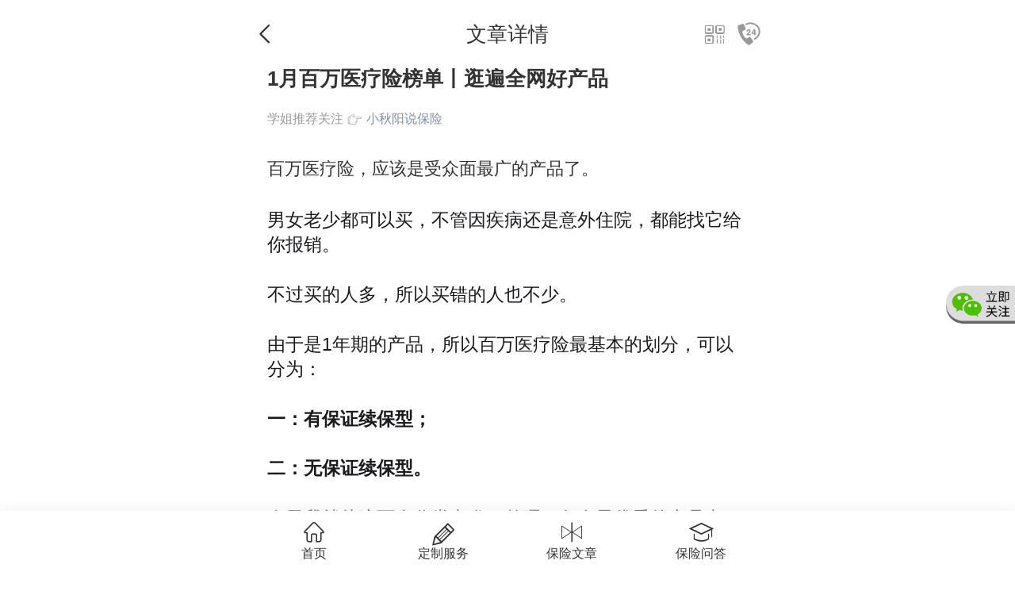

--- FILE ---
content_type: text/html; charset=utf-8
request_url: https://m.275.com/article/20149.html
body_size: 10920
content:
<!DOCTYPE html>
<html>
	<head>
		<meta charset="utf-8">
		<title>1月百万医疗险榜单丨逛遍全网好产品</title>
        <meta name="keywords" content="1月百万医疗险榜单丨逛遍全网好产品">
        <meta name="description" content="各有所长">     
		<meta name="viewport" content="maximum-scale=1.0,minimum-scale=1.0,user-scalable=0,width=device-width,initial-scale=1.0">
		<meta name="renderer" content="webkit">
		<meta name="applicable-device" content="mobile">
		<link rel="stylesheet" href="/skin/m/css/common.css?v=20200703500108">
		<link rel="stylesheet" href="/skin/m/css/iconfont.css?v=2020021108">
		<link rel="stylesheet" href="/skin/m/css/detail.css?v=20200880522108">
		<script src="/skin/m/js/jquery.min.js"></script>
		<script src="/skin/m/js/flex.js"></script>
		<script src="/skin/m/js/common.js"></script>
        <script src="/skin/m/js/miniapp.js?v=2021062400088"></script>        
		<script>
        var _hmt = _hmt || [];
        (function() {
          var hm = document.createElement("script");
          hm.src = "https://hm.baidu.com/hm.js?ce20c4cea57df04318cccccb63c62852";
          var s = document.getElementsByTagName("script")[0]; 
          s.parentNode.insertBefore(hm, s);
        })();
        </script>  
        <style>
		.content img{ max-width:100%; margin:auto;display:block}
		</style>
	</head>
	<body>
		<div class="wd-boxs">
			<header class="header-box">
				<div class="top-box">
					<a href="javascript:history.go(-1)"><div class="arrow"><span class="iconfont icon-jiantou2"></span></div></a>
					文章详情
					<div class="tel-box">
						<ul>
							<li class="ewm-icon">
								<span class="iconfont icon-ico gray txt_60 mt_5"></span>
							</li>
							<li style="margin-top:-0.05rem">
								<a href="tel:020-80923669"><span class="iconfont icon-dianhua txt_60 gray"></span></a>
							</li>
						</ul>
					</div>
				</div>
			</header>
			<div class="content-box" style="border-top:1px solid #eee;">
				<h1>1月百万医疗险榜单丨逛遍全网好产品</h1>
                <div class="laiyuan">学姐推荐关注 <img src="/skin/m/img/finger2.png"> <a href="https://m.275.com" style="color:#7d90a9">小秋阳说保险</a>　</div>
				<div class="content" style="margin-top:0.5rem;">
 					<div class="Editable-unstyled" style="margin: 0px 0px 1.4em; color: rgb(25, 27, 31); font-family: -apple-system, BlinkMacSystemFont, "Helvetica Neue", "PingFang SC", "Microsoft YaHei", "Source Han Sans SC", "Noto Sans CJK SC", "WenQuanYi Micro Hei", sans-serif; white-space: pre-wrap; background-color: rgb(255, 255, 255);"><p style="max-width: 100%;"></p><p style="max-width: 100%;">百万医疗险，应该是受众面最广的产品了。</p></div><div class="Editable-unstyled" style="margin: 0px 0px 1.4em; color: rgb(25, 27, 31); font-family: -apple-system, BlinkMacSystemFont, "Helvetica Neue", "PingFang SC", "Microsoft YaHei", "Source Han Sans SC", "Noto Sans CJK SC", "WenQuanYi Micro Hei", sans-serif; white-space: pre-wrap; background-color: rgb(255, 255, 255);"><div class="public-DraftStyleDefault-block public-DraftStyleDefault-ltr" style="max-width: 100%;">男女老少都可以买，不管因疾病还是意外住院，都能找它给你报销。</div></div><div class="Editable-unstyled" style="margin: 0px 0px 1.4em; color: rgb(25, 27, 31); font-family: -apple-system, BlinkMacSystemFont, "Helvetica Neue", "PingFang SC", "Microsoft YaHei", "Source Han Sans SC", "Noto Sans CJK SC", "WenQuanYi Micro Hei", sans-serif; white-space: pre-wrap; background-color: rgb(255, 255, 255);"><div class="public-DraftStyleDefault-block public-DraftStyleDefault-ltr" style="max-width: 100%;">不过买的人多，所以买错的人也不少。</div></div><div class="Editable-unstyled" style="margin: 0px 0px 1.4em; color: rgb(25, 27, 31); font-family: -apple-system, BlinkMacSystemFont, "Helvetica Neue", "PingFang SC", "Microsoft YaHei", "Source Han Sans SC", "Noto Sans CJK SC", "WenQuanYi Micro Hei", sans-serif; white-space: pre-wrap; background-color: rgb(255, 255, 255);"><div class="public-DraftStyleDefault-block public-DraftStyleDefault-ltr" style="max-width: 100%;">由于是1年期的产品，所以百万医疗险最基本的划分，可以分为：</div></div><div class="Editable-unstyled" style="margin: 0px 0px 1.4em; color: rgb(25, 27, 31); font-family: -apple-system, BlinkMacSystemFont, "Helvetica Neue", "PingFang SC", "Microsoft YaHei", "Source Han Sans SC", "Noto Sans CJK SC", "WenQuanYi Micro Hei", sans-serif; white-space: pre-wrap; background-color: rgb(255, 255, 255);"><div class="public-DraftStyleDefault-block public-DraftStyleDefault-ltr" style="max-width: 100%;"><span style="font-weight: bold;">一：有保证续保型；</span></div></div><div class="Editable-unstyled" style="margin: 0px 0px 1.4em; color: rgb(25, 27, 31); font-family: -apple-system, BlinkMacSystemFont, "Helvetica Neue", "PingFang SC", "Microsoft YaHei", "Source Han Sans SC", "Noto Sans CJK SC", "WenQuanYi Micro Hei", sans-serif; white-space: pre-wrap; background-color: rgb(255, 255, 255);"><div class="public-DraftStyleDefault-block public-DraftStyleDefault-ltr" style="max-width: 100%;"><span style="font-weight: bold;">二：无保证续保型。</span></div></div><div class="Editable-unstyled" style="margin: 0px 0px 1.4em; color: rgb(25, 27, 31); font-family: -apple-system, BlinkMacSystemFont, "Helvetica Neue", "PingFang SC", "Microsoft YaHei", "Source Han Sans SC", "Noto Sans CJK SC", "WenQuanYi Micro Hei", sans-serif; white-space: pre-wrap; background-color: rgb(255, 255, 255);"><div class="public-DraftStyleDefault-block public-DraftStyleDefault-ltr" style="max-width: 100%;">今天我就从这两个分类出发，整理了各自最优秀的产品出来。</div></div><h2 class="Editable-styled" style="font-variant-numeric: inherit; font-variant-east-asian: inherit; font-variant-alternates: inherit; font-variant-position: inherit; font-stretch: inherit; font-size: 1.2em; line-height: 1.5; font-family: -apple-system, BlinkMacSystemFont, "Helvetica Neue", "PingFang SC", "Microsoft YaHei", "Source Han Sans SC", "Noto Sans CJK SC", "WenQuanYi Micro Hei", sans-serif; font-optical-sizing: inherit; font-kerning: inherit; font-feature-settings: inherit; font-variation-settings: inherit; margin: 2.33333em 0px 1.16667em; clear: left; font-synthesis: style; color: rgb(25, 27, 31); white-space: pre-wrap; background-color: rgb(255, 255, 255);"><div class="public-DraftStyleDefault-block public-DraftStyleDefault-ltr" style="max-width: 100%;"><h2 style="text-wrap: wrap; font-variant-numeric: inherit; font-variant-east-asian: inherit; font-stretch: inherit; font-size: 1.2em; line-height: 1.5; font-family: -apple-system, BlinkMacSystemFont, "Helvetica Neue", "PingFang SC", "Microsoft YaHei", "Source Han Sans SC", "Noto Sans CJK SC", "WenQuanYi Micro Hei", sans-serif; margin: calc(2.33333em) 0px calc(1.16667em); clear: left; color: rgb(25, 27, 31); background-color: rgb(255, 255, 255);">01</h2></div></h2><div class="Editable-unstyled" style="margin: 0px 0px 1.4em; color: rgb(25, 27, 31); font-family: -apple-system, BlinkMacSystemFont, "Helvetica Neue", "PingFang SC", "Microsoft YaHei", "Source Han Sans SC", "Noto Sans CJK SC", "WenQuanYi Micro Hei", sans-serif; white-space: pre-wrap; background-color: rgb(255, 255, 255);"><div class="public-DraftStyleDefault-block public-DraftStyleDefault-ltr" style="max-width: 100%;"><span style="font-weight: bold;">保证续保型</span></div></div><div class="Editable-unstyled" style="margin: 0px 0px 1.4em; color: rgb(25, 27, 31); font-family: -apple-system, BlinkMacSystemFont, "Helvetica Neue", "PingFang SC", "Microsoft YaHei", "Source Han Sans SC", "Noto Sans CJK SC", "WenQuanYi Micro Hei", sans-serif; white-space: pre-wrap; background-color: rgb(255, 255, 255);"><p style="max-width: 100%; text-align: center;"><img src="https://files.275.com/files/20240111/1704953757312702.png" title="1704953757312702.png" alt="保障责任.png"/></p><p style="max-width: 100%;">保证续保型的医疗险，即续保时不看身体健康情况、过往是否理赔、产品是否在售等，</p></div><div class="Editable-unstyled" style="margin: 0px 0px 1.4em; color: rgb(25, 27, 31); font-family: -apple-system, BlinkMacSystemFont, "Helvetica Neue", "PingFang SC", "Microsoft YaHei", "Source Han Sans SC", "Noto Sans CJK SC", "WenQuanYi Micro Hei", sans-serif; white-space: pre-wrap; background-color: rgb(255, 255, 255);"><div class="public-DraftStyleDefault-block public-DraftStyleDefault-ltr" style="max-width: 100%;">你可以理解为只要你愿意，一定给你续保。</div></div><div class="Editable-unstyled" style="margin: 0px 0px 1.4em; color: rgb(25, 27, 31); font-family: -apple-system, BlinkMacSystemFont, "Helvetica Neue", "PingFang SC", "Microsoft YaHei", "Source Han Sans SC", "Noto Sans CJK SC", "WenQuanYi Micro Hei", sans-serif; white-space: pre-wrap; background-color: rgb(255, 255, 255);"><div class="public-DraftStyleDefault-block public-DraftStyleDefault-ltr" style="max-width: 100%;">当前在售的产品，保证续保时间最长是20年。</div></div><div class="Editable-unstyled" style="margin: 0px 0px 1.4em; color: rgb(25, 27, 31); font-family: -apple-system, BlinkMacSystemFont, "Helvetica Neue", "PingFang SC", "Microsoft YaHei", "Source Han Sans SC", "Noto Sans CJK SC", "WenQuanYi Micro Hei", sans-serif; white-space: pre-wrap; background-color: rgb(255, 255, 255);"><div class="public-DraftStyleDefault-block public-DraftStyleDefault-ltr" style="max-width: 100%;">在这个基础上，我筛选了5款保障最全面的产品：</div></div><div class="Editable-unstyled" style="margin: 0px 0px 1.4em; color: rgb(25, 27, 31); font-family: -apple-system, BlinkMacSystemFont, "Helvetica Neue", "PingFang SC", "Microsoft YaHei", "Source Han Sans SC", "Noto Sans CJK SC", "WenQuanYi Micro Hei", sans-serif; white-space: pre-wrap; background-color: rgb(255, 255, 255);"><div class="public-DraftStyleDefault-block public-DraftStyleDefault-ltr" style="max-width: 100%;">这几款产品各自都有闪光点，我来给你们一一介绍下。</div></div><div class="Editable-unstyled" style="margin: 0px 0px 1.4em; color: rgb(25, 27, 31); font-family: -apple-system, BlinkMacSystemFont, "Helvetica Neue", "PingFang SC", "Microsoft YaHei", "Source Han Sans SC", "Noto Sans CJK SC", "WenQuanYi Micro Hei", sans-serif; white-space: pre-wrap; background-color: rgb(255, 255, 255);"><div class="public-DraftStyleDefault-block public-DraftStyleDefault-ltr" style="max-width: 100%;"><span style="font-weight: bold;">平安健康-</span><a target="_blank" href="https://mp.weixin.qq.com/s?__biz=MzI4NTI4OTU2Mw==&tempkey=[base64]%3D&chksm=6be388f95c9401efbcb82b28a1d86a4ecd55b596a519012e9fb71e4b4198604f655a81280ba7&scene=0&xtrack=1&previewkey=x1tLxCFGeiNKNeaH2otLYcNS9bJajjJKzz%252F0By7ITJA%253D&key=[base64]&ascene=0&uin=Mjg5ODkzMDE2Mw%3D%3D&devicetype=Windows+10+x64&version=63090819&lang=zh_CN&session_us=gh_c44efb02fb72&countrycode=HU&exportkey=n_ChQIAhIQyh1IQWIyqE%2F%2Fi854N6I3HBLgAQIE97dBBAEAAAAAAGANIcF9EyEAAAAOpnltbLcz9gKNyK89dVj0l45sdRRVoQLyyKLNifcMRytZ5K86ftZ%2FW4seR2pAxiJjpsPbtN1ux9fXOu2%2F7hM0636kihVYeoRNxZ41vVDyzREMsAbF7vQWE0jzvEJAjxobm6TlXLJmx33O3Sak7O%2BcvwzDcCD71oEi57Yh%2BxscNyS7kSdNsR39D9RDpIdfUSAY%2BQHHl7RoFsTyGDIAUNrl03IkGS1grCSECa2fuCaxLOXnBQLC1kVE63q8zlFk8GXVBMDN%2FJFHzj3q&acctmode=0&pass_ticket=RNrkmh1fzKdJmAz3TtCOe47k57HTdc9noyvUNFDFE%2F4HHXUPaD2RY9f1%2FkGQ3g9xSA%2BFMnQ038kzyry3tEqHZg%3D%3D&wx_header=1" class="Link ztext-link" style="text-decoration-line: none; cursor: pointer; border-bottom: 1px solid rgb(129, 133, 143);"><span style="font-weight: bold;">长相安</span></a></div></div><div class="Editable-unstyled" style="margin: 0px 0px 1.4em; color: rgb(25, 27, 31); font-family: -apple-system, BlinkMacSystemFont, "Helvetica Neue", "PingFang SC", "Microsoft YaHei", "Source Han Sans SC", "Noto Sans CJK SC", "WenQuanYi Micro Hei", sans-serif; white-space: pre-wrap; background-color: rgb(255, 255, 255);"><div class="public-DraftStyleDefault-block public-DraftStyleDefault-ltr" style="max-width: 100%;">亮点：</div></div><div class="Editable-unstyled" style="margin: 0px 0px 1.4em; color: rgb(25, 27, 31); font-family: -apple-system, BlinkMacSystemFont, "Helvetica Neue", "PingFang SC", "Microsoft YaHei", "Source Han Sans SC", "Noto Sans CJK SC", "WenQuanYi Micro Hei", sans-serif; white-space: pre-wrap; background-color: rgb(255, 255, 255);"><div class="public-DraftStyleDefault-block public-DraftStyleDefault-ltr" style="max-width: 100%;">1.免赔额满足条件可递减，最低可减至5k；2.家庭投保有优惠，最高可打85折；3.抗癌特药写进合同中，一同保证续保20年；4.提供转保，可由其他产品无缝衔接。</div></div><div class="Editable-unstyled" style="margin: 0px 0px 1.4em; color: rgb(25, 27, 31); font-family: -apple-system, BlinkMacSystemFont, "Helvetica Neue", "PingFang SC", "Microsoft YaHei", "Source Han Sans SC", "Noto Sans CJK SC", "WenQuanYi Micro Hei", sans-serif; white-space: pre-wrap; background-color: rgb(255, 255, 255);"><div class="public-DraftStyleDefault-block public-DraftStyleDefault-ltr" style="max-width: 100%;">长相安最高支持70周岁人群投保，在上面一众产品中独具一格。</div></div><div class="Editable-unstyled" style="margin: 0px 0px 1.4em; color: rgb(25, 27, 31); font-family: -apple-system, BlinkMacSystemFont, "Helvetica Neue", "PingFang SC", "Microsoft YaHei", "Source Han Sans SC", "Noto Sans CJK SC", "WenQuanYi Micro Hei", sans-serif; white-space: pre-wrap; background-color: rgb(255, 255, 255);"><div class="public-DraftStyleDefault-block public-DraftStyleDefault-ltr" style="max-width: 100%;">而且一款优秀产品必备的品质，它基本都有，</div></div><div class="Editable-unstyled" style="margin: 0px 0px 1.4em; color: rgb(25, 27, 31); font-family: -apple-system, BlinkMacSystemFont, "Helvetica Neue", "PingFang SC", "Microsoft YaHei", "Source Han Sans SC", "Noto Sans CJK SC", "WenQuanYi Micro Hei", sans-serif; white-space: pre-wrap; background-color: rgb(255, 255, 255);"><div class="public-DraftStyleDefault-block public-DraftStyleDefault-ltr" style="max-width: 100%;">比如抗癌特药写进合同共同续保20年、重疾确诊给付关爱金等，</div></div><div class="Editable-unstyled" style="margin: 0px 0px 1.4em; color: rgb(25, 27, 31); font-family: -apple-system, BlinkMacSystemFont, "Helvetica Neue", "PingFang SC", "Microsoft YaHei", "Source Han Sans SC", "Noto Sans CJK SC", "WenQuanYi Micro Hei", sans-serif; white-space: pre-wrap; background-color: rgb(255, 255, 255);"><div class="public-DraftStyleDefault-block public-DraftStyleDefault-ltr" style="max-width: 100%;">费率也是市场地板价级别。</div></div><div class="Editable-unstyled" style="margin: 0px 0px 1.4em; color: rgb(25, 27, 31); font-family: -apple-system, BlinkMacSystemFont, "Helvetica Neue", "PingFang SC", "Microsoft YaHei", "Source Han Sans SC", "Noto Sans CJK SC", "WenQuanYi Micro Hei", sans-serif; white-space: pre-wrap; background-color: rgb(255, 255, 255);"><div class="public-DraftStyleDefault-block public-DraftStyleDefault-ltr" style="max-width: 100%;">所以这款也是我最推荐的医疗险。</div></div><div class="Editable-unstyled" style="margin: 0px 0px 1.4em; color: rgb(25, 27, 31); font-family: -apple-system, BlinkMacSystemFont, "Helvetica Neue", "PingFang SC", "Microsoft YaHei", "Source Han Sans SC", "Noto Sans CJK SC", "WenQuanYi Micro Hei", sans-serif; white-space: pre-wrap; background-color: rgb(255, 255, 255);"><div class="public-DraftStyleDefault-block public-DraftStyleDefault-ltr" style="max-width: 100%;"><span style="font-weight: bold;">平安健康-</span><a target="_blank" href="https://mp.weixin.qq.com/s?__biz=MzI4NTI4OTU2Mw==&tempkey=[base64]%3D&chksm=6be388f95c9401efbcb82b28a1d86a4ecd55b596a519012e9fb71e4b4198604f655a81280ba7&scene=0&xtrack=1&previewkey=x1tLxCFGeiNKNeaH2otLYcNS9bJajjJKzz%252F0By7ITJA%253D&key=[base64]&ascene=0&uin=Mjg5ODkzMDE2Mw%3D%3D&devicetype=Windows+10+x64&version=63090819&lang=zh_CN&session_us=gh_c44efb02fb72&countrycode=HU&exportkey=n_ChQIAhIQyh1IQWIyqE%2F%2Fi854N6I3HBLgAQIE97dBBAEAAAAAAGANIcF9EyEAAAAOpnltbLcz9gKNyK89dVj0l45sdRRVoQLyyKLNifcMRytZ5K86ftZ%2FW4seR2pAxiJjpsPbtN1ux9fXOu2%2F7hM0636kihVYeoRNxZ41vVDyzREMsAbF7vQWE0jzvEJAjxobm6TlXLJmx33O3Sak7O%2BcvwzDcCD71oEi57Yh%2BxscNyS7kSdNsR39D9RDpIdfUSAY%2BQHHl7RoFsTyGDIAUNrl03IkGS1grCSECa2fuCaxLOXnBQLC1kVE63q8zlFk8GXVBMDN%2FJFHzj3q&acctmode=0&pass_ticket=RNrkmh1fzKdJmAz3TtCOe47k57HTdc9noyvUNFDFE%2F4HHXUPaD2RY9f1%2FkGQ3g9xSA%2BFMnQ038kzyry3tEqHZg%3D%3D&wx_header=1" class="Link ztext-link" style="text-decoration-line: none; cursor: pointer; border-bottom: 1px solid rgb(129, 133, 143);"><span style="font-weight: bold;">e生保长期医疗</span></a></div></div><div class="Editable-unstyled" style="margin: 0px 0px 1.4em; color: rgb(25, 27, 31); font-family: -apple-system, BlinkMacSystemFont, "Helvetica Neue", "PingFang SC", "Microsoft YaHei", "Source Han Sans SC", "Noto Sans CJK SC", "WenQuanYi Micro Hei", sans-serif; white-space: pre-wrap; background-color: rgb(255, 255, 255);"><div class="public-DraftStyleDefault-block public-DraftStyleDefault-ltr" style="max-width: 100%;">亮点：</div></div><div class="Editable-unstyled" style="margin: 0px 0px 1.4em; color: rgb(25, 27, 31); font-family: -apple-system, BlinkMacSystemFont, "Helvetica Neue", "PingFang SC", "Microsoft YaHei", "Source Han Sans SC", "Noto Sans CJK SC", "WenQuanYi Micro Hei", sans-serif; white-space: pre-wrap; background-color: rgb(255, 255, 255);"><div class="public-DraftStyleDefault-block public-DraftStyleDefault-ltr" style="max-width: 100%;">1.核保有优势，抑郁症、肺结节等均有概率承保；2.可选保障丰富，如扩展重疾特需医疗等。</div></div><div class="Editable-unstyled" style="margin: 0px 0px 1.4em; color: rgb(25, 27, 31); font-family: -apple-system, BlinkMacSystemFont, "Helvetica Neue", "PingFang SC", "Microsoft YaHei", "Source Han Sans SC", "Noto Sans CJK SC", "WenQuanYi Micro Hei", sans-serif; white-space: pre-wrap; background-color: rgb(255, 255, 255);"><div class="public-DraftStyleDefault-block public-DraftStyleDefault-ltr" style="max-width: 100%;">e生保是长相安的老前辈，所以保障丰富度可能不如新人长相安。</div></div><div class="Editable-unstyled" style="margin: 0px 0px 1.4em; color: rgb(25, 27, 31); font-family: -apple-system, BlinkMacSystemFont, "Helvetica Neue", "PingFang SC", "Microsoft YaHei", "Source Han Sans SC", "Noto Sans CJK SC", "WenQuanYi Micro Hei", sans-serif; white-space: pre-wrap; background-color: rgb(255, 255, 255);"><div class="public-DraftStyleDefault-block public-DraftStyleDefault-ltr" style="max-width: 100%;">但最基本的保障，该有它还是有的。</div></div><div class="Editable-unstyled" style="margin: 0px 0px 1.4em; color: rgb(25, 27, 31); font-family: -apple-system, BlinkMacSystemFont, "Helvetica Neue", "PingFang SC", "Microsoft YaHei", "Source Han Sans SC", "Noto Sans CJK SC", "WenQuanYi Micro Hei", sans-serif; white-space: pre-wrap; background-color: rgb(255, 255, 255);"><div class="public-DraftStyleDefault-block public-DraftStyleDefault-ltr" style="max-width: 100%;">而且e生保的核保优势不小。</div></div><div class="Editable-unstyled" style="margin: 0px 0px 1.4em; color: rgb(25, 27, 31); font-family: -apple-system, BlinkMacSystemFont, "Helvetica Neue", "PingFang SC", "Microsoft YaHei", "Source Han Sans SC", "Noto Sans CJK SC", "WenQuanYi Micro Hei", sans-serif; white-space: pre-wrap; background-color: rgb(255, 255, 255);"><div class="public-DraftStyleDefault-block public-DraftStyleDefault-ltr" style="max-width: 100%;">所以它能当这几款高性价比产品的后备，在买不了这几款的情况下，</div></div><div class="Editable-unstyled" style="margin: 0px 0px 1.4em; color: rgb(25, 27, 31); font-family: -apple-system, BlinkMacSystemFont, "Helvetica Neue", "PingFang SC", "Microsoft YaHei", "Source Han Sans SC", "Noto Sans CJK SC", "WenQuanYi Micro Hei", sans-serif; white-space: pre-wrap; background-color: rgb(255, 255, 255);"><div class="public-DraftStyleDefault-block public-DraftStyleDefault-ltr" style="max-width: 100%;">e生保也是个不错的选择。</div></div><div class="Editable-unstyled" style="margin: 0px 0px 1.4em; color: rgb(25, 27, 31); font-family: -apple-system, BlinkMacSystemFont, "Helvetica Neue", "PingFang SC", "Microsoft YaHei", "Source Han Sans SC", "Noto Sans CJK SC", "WenQuanYi Micro Hei", sans-serif; white-space: pre-wrap; background-color: rgb(255, 255, 255);"><div class="public-DraftStyleDefault-block public-DraftStyleDefault-ltr" style="max-width: 100%;">至于今天推荐的几款产品，</div></div><div class="Editable-unstyled" style="margin: 0px 0px 1.4em; color: rgb(25, 27, 31); font-family: -apple-system, BlinkMacSystemFont, "Helvetica Neue", "PingFang SC", "Microsoft YaHei", "Source Han Sans SC", "Noto Sans CJK SC", "WenQuanYi Micro Hei", sans-serif; white-space: pre-wrap; background-color: rgb(255, 255, 255);"><div class="public-DraftStyleDefault-block public-DraftStyleDefault-ltr" style="max-width: 100%;"><span style="font-weight: bold;">会出现可能买不了的情况，大概率就是因为被健康告知给卡了。</span></div></div><div class="Editable-unstyled" style="margin: 0px 0px 1.4em; color: rgb(25, 27, 31); font-family: -apple-system, BlinkMacSystemFont, "Helvetica Neue", "PingFang SC", "Microsoft YaHei", "Source Han Sans SC", "Noto Sans CJK SC", "WenQuanYi Micro Hei", sans-serif; white-space: pre-wrap; background-color: rgb(255, 255, 255);"><div class="public-DraftStyleDefault-block public-DraftStyleDefault-ltr" style="max-width: 100%;">过健告可是个专业活，健告过得好，理赔没烦恼。</div></div><div class="Editable-unstyled" style="margin: 0px 0px 1.4em; color: rgb(25, 27, 31); font-family: -apple-system, BlinkMacSystemFont, "Helvetica Neue", "PingFang SC", "Microsoft YaHei", "Source Han Sans SC", "Noto Sans CJK SC", "WenQuanYi Micro Hei", sans-serif; white-space: pre-wrap; background-color: rgb(255, 255, 255);"><div class="public-DraftStyleDefault-block public-DraftStyleDefault-ltr" style="max-width: 100%;">再加上百万医疗险的健康告知，堪称全行业最严格。</div></div><div class="Editable-unstyled" style="margin: 0px 0px 1.4em; color: rgb(25, 27, 31); font-family: -apple-system, BlinkMacSystemFont, "Helvetica Neue", "PingFang SC", "Microsoft YaHei", "Source Han Sans SC", "Noto Sans CJK SC", "WenQuanYi Micro Hei", sans-serif; white-space: pre-wrap; background-color: rgb(255, 255, 255);"><div class="public-DraftStyleDefault-block public-DraftStyleDefault-ltr" style="max-width: 100%;">所以我建议非本行业的亲，如果要买医疗险，</div></div><div class="Editable-unstyled" style="margin: 0px 0px 1.4em; color: rgb(25, 27, 31); font-family: -apple-system, BlinkMacSystemFont, "Helvetica Neue", "PingFang SC", "Microsoft YaHei", "Source Han Sans SC", "Noto Sans CJK SC", "WenQuanYi Micro Hei", sans-serif; white-space: pre-wrap; background-color: rgb(255, 255, 255);"><div class="public-DraftStyleDefault-block public-DraftStyleDefault-ltr" style="max-width: 100%;"><span style="font-weight: bold;">还是得找下专业的人帮你过下健康告知，避免为日后理赔埋雷。太平洋健康-</span><a target="_blank" href="https://mp.weixin.qq.com/s?__biz=MzI4NTI4OTU2Mw==&tempkey=[base64]%3D&chksm=6be388f95c9401efbcb82b28a1d86a4ecd55b596a519012e9fb71e4b4198604f655a81280ba7&scene=0&xtrack=1&previewkey=x1tLxCFGeiNKNeaH2otLYcNS9bJajjJKzz%252F0By7ITJA%253D&key=[base64]&ascene=0&uin=Mjg5ODkzMDE2Mw%3D%3D&devicetype=Windows+10+x64&version=63090819&lang=zh_CN&session_us=gh_c44efb02fb72&countrycode=HU&exportkey=n_ChQIAhIQyh1IQWIyqE%2F%2Fi854N6I3HBLgAQIE97dBBAEAAAAAAGANIcF9EyEAAAAOpnltbLcz9gKNyK89dVj0l45sdRRVoQLyyKLNifcMRytZ5K86ftZ%2FW4seR2pAxiJjpsPbtN1ux9fXOu2%2F7hM0636kihVYeoRNxZ41vVDyzREMsAbF7vQWE0jzvEJAjxobm6TlXLJmx33O3Sak7O%2BcvwzDcCD71oEi57Yh%2BxscNyS7kSdNsR39D9RDpIdfUSAY%2BQHHl7RoFsTyGDIAUNrl03IkGS1grCSECa2fuCaxLOXnBQLC1kVE63q8zlFk8GXVBMDN%2FJFHzj3q&acctmode=0&pass_ticket=RNrkmh1fzKdJmAz3TtCOe47k57HTdc9noyvUNFDFE%2F4HHXUPaD2RY9f1%2FkGQ3g9xSA%2BFMnQ038kzyry3tEqHZg%3D%3D&wx_header=1" class="Link ztext-link" style="text-decoration-line: none; cursor: pointer; border-bottom: 1px solid rgb(129, 133, 143);"><span style="font-weight: bold;">医享无忧</span></a></div></div><div class="Editable-unstyled" style="margin: 0px 0px 1.4em; color: rgb(25, 27, 31); font-family: -apple-system, BlinkMacSystemFont, "Helvetica Neue", "PingFang SC", "Microsoft YaHei", "Source Han Sans SC", "Noto Sans CJK SC", "WenQuanYi Micro Hei", sans-serif; white-space: pre-wrap; background-color: rgb(255, 255, 255);"><div class="public-DraftStyleDefault-block public-DraftStyleDefault-ltr" style="max-width: 100%;">亮点：</div></div><div class="Editable-unstyled" style="margin: 0px 0px 1.4em; color: rgb(25, 27, 31); font-family: -apple-system, BlinkMacSystemFont, "Helvetica Neue", "PingFang SC", "Microsoft YaHei", "Source Han Sans SC", "Noto Sans CJK SC", "WenQuanYi Micro Hei", sans-serif; white-space: pre-wrap; background-color: rgb(255, 255, 255);"><div class="public-DraftStyleDefault-block public-DraftStyleDefault-ltr" style="max-width: 100%;">1.确诊重疾给付关爱金；2.家庭单可享保费折扣；3.抗癌特药写进合同中，一同保证续保20年。</div></div><div class="Editable-unstyled" style="margin: 0px 0px 1.4em; color: rgb(25, 27, 31); font-family: -apple-system, BlinkMacSystemFont, "Helvetica Neue", "PingFang SC", "Microsoft YaHei", "Source Han Sans SC", "Noto Sans CJK SC", "WenQuanYi Micro Hei", sans-serif; white-space: pre-wrap; background-color: rgb(255, 255, 255);"><div class="public-DraftStyleDefault-block public-DraftStyleDefault-ltr" style="max-width: 100%;">医享无忧作为去年的医疗险TOP1，实力还是很猛的。</div></div><div class="Editable-unstyled" style="margin: 0px 0px 1.4em; color: rgb(25, 27, 31); font-family: -apple-system, BlinkMacSystemFont, "Helvetica Neue", "PingFang SC", "Microsoft YaHei", "Source Han Sans SC", "Noto Sans CJK SC", "WenQuanYi Micro Hei", sans-serif; white-space: pre-wrap; background-color: rgb(255, 255, 255);"><div class="public-DraftStyleDefault-block public-DraftStyleDefault-ltr" style="max-width: 100%;">虽然在新产品的轮番冲击下，现在的性价比略逊一筹 ，</div></div><div class="Editable-unstyled" style="margin: 0px 0px 1.4em; color: rgb(25, 27, 31); font-family: -apple-system, BlinkMacSystemFont, "Helvetica Neue", "PingFang SC", "Microsoft YaHei", "Source Han Sans SC", "Noto Sans CJK SC", "WenQuanYi Micro Hei", sans-serif; white-space: pre-wrap; background-color: rgb(255, 255, 255);"><div class="public-DraftStyleDefault-block public-DraftStyleDefault-ltr" style="max-width: 100%;">但毕竟瘦死的骆驼比马大，所以买它也不会错。</div></div><div class="Editable-unstyled" style="margin: 0px 0px 1.4em; color: rgb(25, 27, 31); font-family: -apple-system, BlinkMacSystemFont, "Helvetica Neue", "PingFang SC", "Microsoft YaHei", "Source Han Sans SC", "Noto Sans CJK SC", "WenQuanYi Micro Hei", sans-serif; white-space: pre-wrap; background-color: rgb(255, 255, 255);"><div class="public-DraftStyleDefault-block public-DraftStyleDefault-ltr" style="max-width: 100%;">唯一比较可惜的，就是55岁以上人群购买，</div></div><div class="Editable-unstyled" style="margin: 0px 0px 1.4em; color: rgb(25, 27, 31); font-family: -apple-system, BlinkMacSystemFont, "Helvetica Neue", "PingFang SC", "Microsoft YaHei", "Source Han Sans SC", "Noto Sans CJK SC", "WenQuanYi Micro Hei", sans-serif; white-space: pre-wrap; background-color: rgb(255, 255, 255);"><div class="public-DraftStyleDefault-block public-DraftStyleDefault-ltr" style="max-width: 100%;">需要提供指定体检报告。</div></div><div class="Editable-unstyled" style="margin: 0px 0px 1.4em; color: rgb(25, 27, 31); font-family: -apple-system, BlinkMacSystemFont, "Helvetica Neue", "PingFang SC", "Microsoft YaHei", "Source Han Sans SC", "Noto Sans CJK SC", "WenQuanYi Micro Hei", sans-serif; white-space: pre-wrap; background-color: rgb(255, 255, 255);"><div class="public-DraftStyleDefault-block public-DraftStyleDefault-ltr" style="max-width: 100%;">对高龄人群不算很友好。</div></div><div class="Editable-unstyled" style="margin: 0px 0px 1.4em; color: rgb(25, 27, 31); font-family: -apple-system, BlinkMacSystemFont, "Helvetica Neue", "PingFang SC", "Microsoft YaHei", "Source Han Sans SC", "Noto Sans CJK SC", "WenQuanYi Micro Hei", sans-serif; white-space: pre-wrap; background-color: rgb(255, 255, 255);"><div class="public-DraftStyleDefault-block public-DraftStyleDefault-ltr" style="max-width: 100%;"><span style="font-weight: bold;">中国人保-</span><a target="_blank" href="https://mp.weixin.qq.com/s?__biz=MzI4NTI4OTU2Mw==&tempkey=[base64]%3D&chksm=6be388f95c9401efbcb82b28a1d86a4ecd55b596a519012e9fb71e4b4198604f655a81280ba7&scene=0&xtrack=1&previewkey=x1tLxCFGeiNKNeaH2otLYcNS9bJajjJKzz%252F0By7ITJA%253D&key=[base64]&ascene=0&uin=Mjg5ODkzMDE2Mw%3D%3D&devicetype=Windows+10+x64&version=63090819&lang=zh_CN&session_us=gh_c44efb02fb72&countrycode=HU&exportkey=n_ChQIAhIQyh1IQWIyqE%2F%2Fi854N6I3HBLgAQIE97dBBAEAAAAAAGANIcF9EyEAAAAOpnltbLcz9gKNyK89dVj0l45sdRRVoQLyyKLNifcMRytZ5K86ftZ%2FW4seR2pAxiJjpsPbtN1ux9fXOu2%2F7hM0636kihVYeoRNxZ41vVDyzREMsAbF7vQWE0jzvEJAjxobm6TlXLJmx33O3Sak7O%2BcvwzDcCD71oEi57Yh%2BxscNyS7kSdNsR39D9RDpIdfUSAY%2BQHHl7RoFsTyGDIAUNrl03IkGS1grCSECa2fuCaxLOXnBQLC1kVE63q8zlFk8GXVBMDN%2FJFHzj3q&acctmode=0&pass_ticket=RNrkmh1fzKdJmAz3TtCOe47k57HTdc9noyvUNFDFE%2F4HHXUPaD2RY9f1%2FkGQ3g9xSA%2BFMnQ038kzyry3tEqHZg%3D%3D&wx_header=1" class="Link ztext-link" style="text-decoration-line: none; cursor: pointer; border-bottom: 1px solid rgb(129, 133, 143);"><span style="font-weight: bold;">金医保</span></a></div></div><div class="Editable-unstyled" style="margin: 0px 0px 1.4em; color: rgb(25, 27, 31); font-family: -apple-system, BlinkMacSystemFont, "Helvetica Neue", "PingFang SC", "Microsoft YaHei", "Source Han Sans SC", "Noto Sans CJK SC", "WenQuanYi Micro Hei", sans-serif; white-space: pre-wrap; background-color: rgb(255, 255, 255);"><div class="public-DraftStyleDefault-block public-DraftStyleDefault-ltr" style="max-width: 100%;">亮点：</div></div><div class="Editable-unstyled" style="margin: 0px 0px 1.4em; color: rgb(25, 27, 31); font-family: -apple-system, BlinkMacSystemFont, "Helvetica Neue", "PingFang SC", "Microsoft YaHei", "Source Han Sans SC", "Noto Sans CJK SC", "WenQuanYi Micro Hei", sans-serif; white-space: pre-wrap; background-color: rgb(255, 255, 255);"><div class="public-DraftStyleDefault-block public-DraftStyleDefault-ltr" style="max-width: 100%;">1.免赔额满足条件可递减，最低可减至7k；2.质子重离子报销没有免赔额；3.家庭投保有优惠，最高可打85折。</div></div><div class="Editable-unstyled" style="margin: 0px 0px 1.4em; color: rgb(25, 27, 31); font-family: -apple-system, BlinkMacSystemFont, "Helvetica Neue", "PingFang SC", "Microsoft YaHei", "Source Han Sans SC", "Noto Sans CJK SC", "WenQuanYi Micro Hei", sans-serif; white-space: pre-wrap; background-color: rgb(255, 255, 255);"><div class="public-DraftStyleDefault-block public-DraftStyleDefault-ltr" style="max-width: 100%;">金医保这款产品还是蛮极致的，</div></div><div class="Editable-unstyled" style="margin: 0px 0px 1.4em; color: rgb(25, 27, 31); font-family: -apple-system, BlinkMacSystemFont, "Helvetica Neue", "PingFang SC", "Microsoft YaHei", "Source Han Sans SC", "Noto Sans CJK SC", "WenQuanYi Micro Hei", sans-serif; white-space: pre-wrap; background-color: rgb(255, 255, 255);"><div class="public-DraftStyleDefault-block public-DraftStyleDefault-ltr" style="max-width: 100%;">比如基本费率，已经是跌破地板价了。</div></div><div class="Editable-unstyled" style="margin: 0px 0px 1.4em; color: rgb(25, 27, 31); font-family: -apple-system, BlinkMacSystemFont, "Helvetica Neue", "PingFang SC", "Microsoft YaHei", "Source Han Sans SC", "Noto Sans CJK SC", "WenQuanYi Micro Hei", sans-serif; white-space: pre-wrap; background-color: rgb(255, 255, 255);"><div class="public-DraftStyleDefault-block public-DraftStyleDefault-ltr" style="max-width: 100%;">不过也是因此，这款产品门槛不算低。</div></div><div class="Editable-unstyled" style="margin: 0px 0px 1.4em; color: rgb(25, 27, 31); font-family: -apple-system, BlinkMacSystemFont, "Helvetica Neue", "PingFang SC", "Microsoft YaHei", "Source Han Sans SC", "Noto Sans CJK SC", "WenQuanYi Micro Hei", sans-serif; white-space: pre-wrap; background-color: rgb(255, 255, 255);"><div class="public-DraftStyleDefault-block public-DraftStyleDefault-ltr" style="max-width: 100%;">例如无人工核保，智核没过就买不了了。</div></div><div class="Editable-unstyled" style="margin: 0px 0px 1.4em; color: rgb(25, 27, 31); font-family: -apple-system, BlinkMacSystemFont, "Helvetica Neue", "PingFang SC", "Microsoft YaHei", "Source Han Sans SC", "Noto Sans CJK SC", "WenQuanYi Micro Hei", sans-serif; white-space: pre-wrap; background-color: rgb(255, 255, 255);"><div class="public-DraftStyleDefault-block public-DraftStyleDefault-ltr" style="max-width: 100%;">免赔额虽然也可以递减，但额度比不上长相安。</div></div><div class="Editable-unstyled" style="margin: 0px 0px 1.4em; color: rgb(25, 27, 31); font-family: -apple-system, BlinkMacSystemFont, "Helvetica Neue", "PingFang SC", "Microsoft YaHei", "Source Han Sans SC", "Noto Sans CJK SC", "WenQuanYi Micro Hei", sans-serif; white-space: pre-wrap; background-color: rgb(255, 255, 255);"><div class="public-DraftStyleDefault-block public-DraftStyleDefault-ltr" style="max-width: 100%;">所以我个人感觉是比长相安要略逊一些。</div></div><div class="Editable-unstyled" style="margin: 0px 0px 1.4em; color: rgb(25, 27, 31); font-family: -apple-system, BlinkMacSystemFont, "Helvetica Neue", "PingFang SC", "Microsoft YaHei", "Source Han Sans SC", "Noto Sans CJK SC", "WenQuanYi Micro Hei", sans-serif; white-space: pre-wrap; background-color: rgb(255, 255, 255);"><div class="public-DraftStyleDefault-block public-DraftStyleDefault-ltr" style="max-width: 100%;"><span style="font-weight: bold;">中国人保-</span><a target="_blank" href="https://mp.weixin.qq.com/s?__biz=MzI4NTI4OTU2Mw==&tempkey=[base64]%3D&chksm=6be388f95c9401efbcb82b28a1d86a4ecd55b596a519012e9fb71e4b4198604f655a81280ba7&scene=0&xtrack=1&previewkey=x1tLxCFGeiNKNeaH2otLYcNS9bJajjJKzz%252F0By7ITJA%253D&key=[base64]&ascene=0&uin=Mjg5ODkzMDE2Mw%3D%3D&devicetype=Windows+10+x64&version=63090819&lang=zh_CN&session_us=gh_c44efb02fb72&countrycode=HU&exportkey=n_ChQIAhIQyh1IQWIyqE%2F%2Fi854N6I3HBLgAQIE97dBBAEAAAAAAGANIcF9EyEAAAAOpnltbLcz9gKNyK89dVj0l45sdRRVoQLyyKLNifcMRytZ5K86ftZ%2FW4seR2pAxiJjpsPbtN1ux9fXOu2%2F7hM0636kihVYeoRNxZ41vVDyzREMsAbF7vQWE0jzvEJAjxobm6TlXLJmx33O3Sak7O%2BcvwzDcCD71oEi57Yh%2BxscNyS7kSdNsR39D9RDpIdfUSAY%2BQHHl7RoFsTyGDIAUNrl03IkGS1grCSECa2fuCaxLOXnBQLC1kVE63q8zlFk8GXVBMDN%2FJFHzj3q&acctmode=0&pass_ticket=RNrkmh1fzKdJmAz3TtCOe47k57HTdc9noyvUNFDFE%2F4HHXUPaD2RY9f1%2FkGQ3g9xSA%2BFMnQ038kzyry3tEqHZg%3D%3D&wx_header=1" class="Link ztext-link" style="text-decoration-line: none; cursor: pointer; border-bottom: 1px solid rgb(129, 133, 143);"><span style="font-weight: bold;">好医保(20年版)</span></a></div></div><div class="Editable-unstyled" style="margin: 0px 0px 1.4em; color: rgb(25, 27, 31); font-family: -apple-system, BlinkMacSystemFont, "Helvetica Neue", "PingFang SC", "Microsoft YaHei", "Source Han Sans SC", "Noto Sans CJK SC", "WenQuanYi Micro Hei", sans-serif; white-space: pre-wrap; background-color: rgb(255, 255, 255);"><div class="public-DraftStyleDefault-block public-DraftStyleDefault-ltr" style="max-width: 100%;">亮点：</div></div><div class="Editable-unstyled" style="margin: 0px 0px 1.4em; color: rgb(25, 27, 31); font-family: -apple-system, BlinkMacSystemFont, "Helvetica Neue", "PingFang SC", "Microsoft YaHei", "Source Han Sans SC", "Noto Sans CJK SC", "WenQuanYi Micro Hei", sans-serif; white-space: pre-wrap; background-color: rgb(255, 255, 255);"><div class="public-DraftStyleDefault-block public-DraftStyleDefault-ltr" style="max-width: 100%;">1.56-60岁人群无需体检也能投保；2.确诊名录下重疾可以领取津贴。</div></div><div class="Editable-unstyled" style="margin: 0px 0px 1.4em; color: rgb(25, 27, 31); font-family: -apple-system, BlinkMacSystemFont, "Helvetica Neue", "PingFang SC", "Microsoft YaHei", "Source Han Sans SC", "Noto Sans CJK SC", "WenQuanYi Micro Hei", sans-serif; white-space: pre-wrap; background-color: rgb(255, 255, 255);"><div class="public-DraftStyleDefault-block public-DraftStyleDefault-ltr" style="max-width: 100%;">好医保我本来不想写进来的，</div></div><div class="Editable-unstyled" style="margin: 0px 0px 1.4em; color: rgb(25, 27, 31); font-family: -apple-system, BlinkMacSystemFont, "Helvetica Neue", "PingFang SC", "Microsoft YaHei", "Source Han Sans SC", "Noto Sans CJK SC", "WenQuanYi Micro Hei", sans-serif; white-space: pre-wrap; background-color: rgb(255, 255, 255);"><div class="public-DraftStyleDefault-block public-DraftStyleDefault-ltr" style="max-width: 100%;">原因就是它优缺点太明显了~</div></div><div class="Editable-unstyled" style="margin: 0px 0px 1.4em; color: rgb(25, 27, 31); font-family: -apple-system, BlinkMacSystemFont, "Helvetica Neue", "PingFang SC", "Microsoft YaHei", "Source Han Sans SC", "Noto Sans CJK SC", "WenQuanYi Micro Hei", sans-serif; white-space: pre-wrap; background-color: rgb(255, 255, 255);"><div class="public-DraftStyleDefault-block public-DraftStyleDefault-ltr" style="max-width: 100%;">好的呢，保障全面，该有的都有。</div></div><div class="Editable-unstyled" style="margin: 0px 0px 1.4em; color: rgb(25, 27, 31); font-family: -apple-system, BlinkMacSystemFont, "Helvetica Neue", "PingFang SC", "Microsoft YaHei", "Source Han Sans SC", "Noto Sans CJK SC", "WenQuanYi Micro Hei", sans-serif; white-space: pre-wrap; background-color: rgb(255, 255, 255);"><div class="public-DraftStyleDefault-block public-DraftStyleDefault-ltr" style="max-width: 100%;"><span style="font-weight: bold;">不好的呢，抗癌特药只报销90%，</span></div></div><div class="Editable-unstyled" style="margin: 0px 0px 1.4em; color: rgb(25, 27, 31); font-family: -apple-system, BlinkMacSystemFont, "Helvetica Neue", "PingFang SC", "Microsoft YaHei", "Source Han Sans SC", "Noto Sans CJK SC", "WenQuanYi Micro Hei", sans-serif; white-space: pre-wrap; background-color: rgb(255, 255, 255);"><div class="public-DraftStyleDefault-block public-DraftStyleDefault-ltr" style="max-width: 100%;"><span style="font-weight: bold;">还有就是专有渠道投保，没人协助理赔等等。</span></div></div><div class="Editable-unstyled" style="margin: 0px 0px 1.4em; color: rgb(25, 27, 31); font-family: -apple-system, BlinkMacSystemFont, "Helvetica Neue", "PingFang SC", "Microsoft YaHei", "Source Han Sans SC", "Noto Sans CJK SC", "WenQuanYi Micro Hei", sans-serif; white-space: pre-wrap; background-color: rgb(255, 255, 255);"><div class="public-DraftStyleDefault-block public-DraftStyleDefault-ltr" style="max-width: 100%;"><span style="font-weight: bold;">我想，好医保还是适合那些有一定保险专业知识的人投保，</span></div></div><div class="Editable-unstyled" style="margin: 0px 0px 1.4em; color: rgb(25, 27, 31); font-family: -apple-system, BlinkMacSystemFont, "Helvetica Neue", "PingFang SC", "Microsoft YaHei", "Source Han Sans SC", "Noto Sans CJK SC", "WenQuanYi Micro Hei", sans-serif; white-space: pre-wrap; background-color: rgb(255, 255, 255);"><div class="public-DraftStyleDefault-block public-DraftStyleDefault-ltr" style="max-width: 100%;">熟悉自身身体情况、产品理赔流程等的人投保，整体体验会好些。</div></div><div class="Editable-unstyled" style="margin: 0px 0px 1.4em; color: rgb(25, 27, 31); font-family: -apple-system, BlinkMacSystemFont, "Helvetica Neue", "PingFang SC", "Microsoft YaHei", "Source Han Sans SC", "Noto Sans CJK SC", "WenQuanYi Micro Hei", sans-serif; white-space: pre-wrap; background-color: rgb(255, 255, 255);"><div class="public-DraftStyleDefault-block public-DraftStyleDefault-ltr" style="max-width: 100%;">但如果是对这些都不了解的小白投保，估计后期理赔就麻烦多了。</div></div><div class="Editable-unstyled" style="margin: 0px 0px 1.4em; color: rgb(25, 27, 31); font-family: -apple-system, BlinkMacSystemFont, "Helvetica Neue", "PingFang SC", "Microsoft YaHei", "Source Han Sans SC", "Noto Sans CJK SC", "WenQuanYi Micro Hei", sans-serif; white-space: pre-wrap; background-color: rgb(255, 255, 255);"><div class="public-DraftStyleDefault-block public-DraftStyleDefault-ltr" style="max-width: 100%;">所以还是跟前头建议的一样，投保前找专业的人帮你过一遍最稳妥。</div></div><div class="Editable-unstyled" style="margin: 0px 0px 1.4em; color: rgb(25, 27, 31); font-family: -apple-system, BlinkMacSystemFont, "Helvetica Neue", "PingFang SC", "Microsoft YaHei", "Source Han Sans SC", "Noto Sans CJK SC", "WenQuanYi Micro Hei", sans-serif; white-space: pre-wrap; background-color: rgb(255, 255, 255);"><div class="public-DraftStyleDefault-block public-DraftStyleDefault-ltr" style="max-width: 100%;"><span style="font-weight: bold;">对于医疗险，我建议还是首选保证续保型。</span></div></div><div class="Editable-unstyled" style="margin: 0px 0px 1.4em; color: rgb(25, 27, 31); font-family: -apple-system, BlinkMacSystemFont, "Helvetica Neue", "PingFang SC", "Microsoft YaHei", "Source Han Sans SC", "Noto Sans CJK SC", "WenQuanYi Micro Hei", sans-serif; white-space: pre-wrap; background-color: rgb(255, 255, 255);"><div class="public-DraftStyleDefault-block public-DraftStyleDefault-ltr" style="max-width: 100%;"><span style="font-weight: bold;">但一个前提我们得知道，保证续保只是承诺给续保，保费这块是浮动的。</span></div></div><div class="Editable-unstyled" style="margin: 0px 0px 1.4em; color: rgb(25, 27, 31); font-family: -apple-system, BlinkMacSystemFont, "Helvetica Neue", "PingFang SC", "Microsoft YaHei", "Source Han Sans SC", "Noto Sans CJK SC", "WenQuanYi Micro Hei", sans-serif; white-space: pre-wrap; background-color: rgb(255, 255, 255);"><div class="public-DraftStyleDefault-block public-DraftStyleDefault-ltr" style="max-width: 100%;">就拿去年大热的医享无忧来看，费率表显示，</div></div><div class="Editable-unstyled" style="margin: 0px 0px 1.4em; color: rgb(25, 27, 31); font-family: -apple-system, BlinkMacSystemFont, "Helvetica Neue", "PingFang SC", "Microsoft YaHei", "Source Han Sans SC", "Noto Sans CJK SC", "WenQuanYi Micro Hei", sans-serif; white-space: pre-wrap; background-color: rgb(255, 255, 255);"><div class="public-DraftStyleDefault-block public-DraftStyleDefault-ltr" style="max-width: 100%;">40岁投保，首年保费423块(有医保无附加)，续保是563块。</div></div><div class="Editable-unstyled" style="margin: 0px 0px 1.4em; color: rgb(25, 27, 31); font-family: -apple-system, BlinkMacSystemFont, "Helvetica Neue", "PingFang SC", "Microsoft YaHei", "Source Han Sans SC", "Noto Sans CJK SC", "WenQuanYi Micro Hei", sans-serif; white-space: pre-wrap; background-color: rgb(255, 255, 255);"><div class="public-DraftStyleDefault-block public-DraftStyleDefault-ltr" style="max-width: 100%;">后续没啥问题的话就按费率表来交。</div></div><div class="Editable-unstyled" style="margin: 0px 0px 1.4em; color: rgb(25, 27, 31); font-family: -apple-system, BlinkMacSystemFont, "Helvetica Neue", "PingFang SC", "Microsoft YaHei", "Source Han Sans SC", "Noto Sans CJK SC", "WenQuanYi Micro Hei", sans-serif; white-space: pre-wrap; background-color: rgb(255, 255, 255);"><div class="public-DraftStyleDefault-block public-DraftStyleDefault-ltr" style="max-width: 100%;">但如果有万一，比如赔付率超过85%，那就会上调(每次30%以内)。</div></div><div class="Editable-unstyled" style="margin: 0px 0px 1.4em; color: rgb(25, 27, 31); font-family: -apple-system, BlinkMacSystemFont, "Helvetica Neue", "PingFang SC", "Microsoft YaHei", "Source Han Sans SC", "Noto Sans CJK SC", "WenQuanYi Micro Hei", sans-serif; white-space: pre-wrap; background-color: rgb(255, 255, 255);"><div class="public-DraftStyleDefault-block public-DraftStyleDefault-ltr" style="max-width: 100%;">还有，百万医疗险保费前期看着便宜，但其实到了后期，保费还是挺贵的。</div></div><div class="Editable-unstyled" style="margin: 0px 0px 1.4em; color: rgb(25, 27, 31); font-family: -apple-system, BlinkMacSystemFont, "Helvetica Neue", "PingFang SC", "Microsoft YaHei", "Source Han Sans SC", "Noto Sans CJK SC", "WenQuanYi Micro Hei", sans-serif; white-space: pre-wrap; background-color: rgb(255, 255, 255);"><div class="public-DraftStyleDefault-block public-DraftStyleDefault-ltr" style="max-width: 100%;">比如还是医享无忧，60岁新保要1705元，续保2268元；</div></div><div class="Editable-unstyled" style="margin: 0px 0px 1.4em; color: rgb(25, 27, 31); font-family: -apple-system, BlinkMacSystemFont, "Helvetica Neue", "PingFang SC", "Microsoft YaHei", "Source Han Sans SC", "Noto Sans CJK SC", "WenQuanYi Micro Hei", sans-serif; white-space: pre-wrap; background-color: rgb(255, 255, 255);"><div class="public-DraftStyleDefault-block public-DraftStyleDefault-ltr" style="max-width: 100%;">到了70岁，新保要2197元，续保则要2922元了。</div></div><div class="Editable-unstyled" style="margin: 0px 0px 1.4em; color: rgb(25, 27, 31); font-family: -apple-system, BlinkMacSystemFont, "Helvetica Neue", "PingFang SC", "Microsoft YaHei", "Source Han Sans SC", "Noto Sans CJK SC", "WenQuanYi Micro Hei", sans-serif; white-space: pre-wrap; background-color: rgb(255, 255, 255);"><div class="public-DraftStyleDefault-block public-DraftStyleDefault-ltr" style="max-width: 100%;"><span style="font-weight: bold;">所以别看医疗险跟重疾险保费一对比好像很便宜，后面都是要还回去的~</span></div></div><h2 class="Editable-styled" style="font-variant-numeric: inherit; font-variant-east-asian: inherit; font-variant-alternates: inherit; font-variant-position: inherit; font-stretch: inherit; font-size: 1.2em; line-height: 1.5; font-family: -apple-system, BlinkMacSystemFont, "Helvetica Neue", "PingFang SC", "Microsoft YaHei", "Source Han Sans SC", "Noto Sans CJK SC", "WenQuanYi Micro Hei", sans-serif; font-optical-sizing: inherit; font-kerning: inherit; font-feature-settings: inherit; font-variation-settings: inherit; margin: 2.33333em 0px 1.16667em; clear: left; font-synthesis: style; color: rgb(25, 27, 31); white-space: pre-wrap; background-color: rgb(255, 255, 255);"><div class="public-DraftStyleDefault-block public-DraftStyleDefault-ltr" style="max-width: 100%;"><h2 style="text-wrap: wrap; font-variant-numeric: inherit; font-variant-east-asian: inherit; font-stretch: inherit; font-size: 1.2em; line-height: 1.5; font-family: -apple-system, BlinkMacSystemFont, "Helvetica Neue", "PingFang SC", "Microsoft YaHei", "Source Han Sans SC", "Noto Sans CJK SC", "WenQuanYi Micro Hei", sans-serif; margin: calc(2.33333em) 0px calc(1.16667em); clear: left; color: rgb(25, 27, 31); background-color: rgb(255, 255, 255);">02</h2></div></h2><div class="Editable-unstyled" style="margin: 0px 0px 1.4em; color: rgb(25, 27, 31); font-family: -apple-system, BlinkMacSystemFont, "Helvetica Neue", "PingFang SC", "Microsoft YaHei", "Source Han Sans SC", "Noto Sans CJK SC", "WenQuanYi Micro Hei", sans-serif; white-space: pre-wrap; background-color: rgb(255, 255, 255);"><div class="public-DraftStyleDefault-block public-DraftStyleDefault-ltr" style="max-width: 100%;"><span style="font-weight: bold;">非保证续保型</span></div></div><div class="Editable-unstyled" style="margin: 0px 0px 1.4em; color: rgb(25, 27, 31); font-family: -apple-system, BlinkMacSystemFont, "Helvetica Neue", "PingFang SC", "Microsoft YaHei", "Source Han Sans SC", "Noto Sans CJK SC", "WenQuanYi Micro Hei", sans-serif; white-space: pre-wrap; background-color: rgb(255, 255, 255);"><div class="public-DraftStyleDefault-block public-DraftStyleDefault-ltr" style="max-width: 100%;">虽说医疗险，我建议首选保证续保型。</div></div><div class="Editable-unstyled" style="margin: 0px 0px 1.4em; color: rgb(25, 27, 31); font-family: -apple-system, BlinkMacSystemFont, "Helvetica Neue", "PingFang SC", "Microsoft YaHei", "Source Han Sans SC", "Noto Sans CJK SC", "WenQuanYi Micro Hei", sans-serif; white-space: pre-wrap; background-color: rgb(255, 255, 255);"><div class="public-DraftStyleDefault-block public-DraftStyleDefault-ltr" style="max-width: 100%;">但一些特殊情况下，比如年纪大，健康异常等，</div></div><div class="Editable-unstyled" style="margin: 0px 0px 1.4em; color: rgb(25, 27, 31); font-family: -apple-system, BlinkMacSystemFont, "Helvetica Neue", "PingFang SC", "Microsoft YaHei", "Source Han Sans SC", "Noto Sans CJK SC", "WenQuanYi Micro Hei", sans-serif; white-space: pre-wrap; background-color: rgb(255, 255, 255);"><div class="public-DraftStyleDefault-block public-DraftStyleDefault-ltr" style="max-width: 100%;">买不到保证续保的产品时，也有一些非保证续保的产品可以当备选。</div></div><div class="Editable-unstyled" style="margin: 0px 0px 1.4em; color: rgb(25, 27, 31); font-family: -apple-system, BlinkMacSystemFont, "Helvetica Neue", "PingFang SC", "Microsoft YaHei", "Source Han Sans SC", "Noto Sans CJK SC", "WenQuanYi Micro Hei", sans-serif; white-space: pre-wrap; background-color: rgb(255, 255, 255);"><p style="max-width: 100%;">毕竟不是我最推荐的类型，所以我只选了一款最看好的推荐：</p><p style="max-width: 100%; text-align: center;"><img src="https://files.275.com/files/20240111/1704953775959965.png" title="1704953775959965.png" alt="尊享.png"/></p></div><div class="Editable-unstyled" style="margin: 0px 0px 1.4em; color: rgb(25, 27, 31); font-family: -apple-system, BlinkMacSystemFont, "Helvetica Neue", "PingFang SC", "Microsoft YaHei", "Source Han Sans SC", "Noto Sans CJK SC", "WenQuanYi Micro Hei", sans-serif; white-space: pre-wrap; background-color: rgb(255, 255, 255);"><div class="public-DraftStyleDefault-block public-DraftStyleDefault-ltr" style="max-width: 100%;"><span style="font-weight: bold;">众安保险-</span><a target="_blank" href="https://mp.weixin.qq.com/s?__biz=MzI4NTI4OTU2Mw==&tempkey=[base64]%3D&chksm=6be388f95c9401efbcb82b28a1d86a4ecd55b596a519012e9fb71e4b4198604f655a81280ba7&scene=0&xtrack=1&previewkey=x1tLxCFGeiNKNeaH2otLYcNS9bJajjJKzz%252F0By7ITJA%253D&key=[base64]&ascene=0&uin=Mjg5ODkzMDE2Mw%3D%3D&devicetype=Windows+10+x64&version=63090819&lang=zh_CN&session_us=gh_c44efb02fb72&countrycode=HU&exportkey=n_ChQIAhIQyh1IQWIyqE%2F%2Fi854N6I3HBLgAQIE97dBBAEAAAAAAGANIcF9EyEAAAAOpnltbLcz9gKNyK89dVj0l45sdRRVoQLyyKLNifcMRytZ5K86ftZ%2FW4seR2pAxiJjpsPbtN1ux9fXOu2%2F7hM0636kihVYeoRNxZ41vVDyzREMsAbF7vQWE0jzvEJAjxobm6TlXLJmx33O3Sak7O%2BcvwzDcCD71oEi57Yh%2BxscNyS7kSdNsR39D9RDpIdfUSAY%2BQHHl7RoFsTyGDIAUNrl03IkGS1grCSECa2fuCaxLOXnBQLC1kVE63q8zlFk8GXVBMDN%2FJFHzj3q&acctmode=0&pass_ticket=RNrkmh1fzKdJmAz3TtCOe47k57HTdc9noyvUNFDFE%2F4HHXUPaD2RY9f1%2FkGQ3g9xSA%2BFMnQ038kzyry3tEqHZg%3D%3D&wx_header=1" class="Link ztext-link" style="text-decoration-line: none; cursor: pointer; border-bottom: 1px solid rgb(129, 133, 143);"><span style="font-weight: bold;">尊享e生2023</span></a></div></div><div class="Editable-unstyled" style="margin: 0px 0px 1.4em; color: rgb(25, 27, 31); font-family: -apple-system, BlinkMacSystemFont, "Helvetica Neue", "PingFang SC", "Microsoft YaHei", "Source Han Sans SC", "Noto Sans CJK SC", "WenQuanYi Micro Hei", sans-serif; white-space: pre-wrap; background-color: rgb(255, 255, 255);"><div class="public-DraftStyleDefault-block public-DraftStyleDefault-ltr" style="max-width: 100%;">因为只挑了一款，我稍微说细一点。</div></div><div class="Editable-unstyled" style="margin: 0px 0px 1.4em; color: rgb(25, 27, 31); font-family: -apple-system, BlinkMacSystemFont, "Helvetica Neue", "PingFang SC", "Microsoft YaHei", "Source Han Sans SC", "Noto Sans CJK SC", "WenQuanYi Micro Hei", sans-serif; white-space: pre-wrap; background-color: rgb(255, 255, 255);"><div class="public-DraftStyleDefault-block public-DraftStyleDefault-ltr" style="max-width: 100%;">这款是众安财险出的，由于牌照的缘故，所以上不了20年保证续保。</div></div><div class="Editable-unstyled" style="margin: 0px 0px 1.4em; color: rgb(25, 27, 31); font-family: -apple-system, BlinkMacSystemFont, "Helvetica Neue", "PingFang SC", "Microsoft YaHei", "Source Han Sans SC", "Noto Sans CJK SC", "WenQuanYi Micro Hei", sans-serif; white-space: pre-wrap; background-color: rgb(255, 255, 255);"><div class="public-DraftStyleDefault-block public-DraftStyleDefault-ltr" style="max-width: 100%;">但是，尊享e生系列算是互联网医疗险的祖师爷。</div></div><div class="Editable-unstyled" style="margin: 0px 0px 1.4em; color: rgb(25, 27, 31); font-family: -apple-system, BlinkMacSystemFont, "Helvetica Neue", "PingFang SC", "Microsoft YaHei", "Source Han Sans SC", "Noto Sans CJK SC", "WenQuanYi Micro Hei", sans-serif; white-space: pre-wrap; background-color: rgb(255, 255, 255);"><div class="public-DraftStyleDefault-block public-DraftStyleDefault-ltr" style="max-width: 100%;">众安保险每年有一半的保费是尊享e生系列给的。</div></div><div class="Editable-unstyled" style="margin: 0px 0px 1.4em; color: rgb(25, 27, 31); font-family: -apple-system, BlinkMacSystemFont, "Helvetica Neue", "PingFang SC", "Microsoft YaHei", "Source Han Sans SC", "Noto Sans CJK SC", "WenQuanYi Micro Hei", sans-serif; white-space: pre-wrap; background-color: rgb(255, 255, 255);"><div class="public-DraftStyleDefault-block public-DraftStyleDefault-ltr" style="max-width: 100%;"><span style="font-weight: bold;">在一众1年期医疗险里，它的稳定性应该算是最好的了。</span></div></div><div class="Editable-unstyled" style="margin: 0px 0px 1.4em; color: rgb(25, 27, 31); font-family: -apple-system, BlinkMacSystemFont, "Helvetica Neue", "PingFang SC", "Microsoft YaHei", "Source Han Sans SC", "Noto Sans CJK SC", "WenQuanYi Micro Hei", sans-serif; white-space: pre-wrap; background-color: rgb(255, 255, 255);"><div class="public-DraftStyleDefault-block public-DraftStyleDefault-ltr" style="max-width: 100%;">不仅不怕停了，还每年都更新。</div></div><div class="Editable-unstyled" style="margin: 0px 0px 1.4em; color: rgb(25, 27, 31); font-family: -apple-system, BlinkMacSystemFont, "Helvetica Neue", "PingFang SC", "Microsoft YaHei", "Source Han Sans SC", "Noto Sans CJK SC", "WenQuanYi Micro Hei", sans-serif; white-space: pre-wrap; background-color: rgb(255, 255, 255);"><div class="public-DraftStyleDefault-block public-DraftStyleDefault-ltr" style="max-width: 100%;">最新版本2023版，常规保障已经应有尽有了，</div></div><div class="Editable-unstyled" style="margin: 0px 0px 1.4em; color: rgb(25, 27, 31); font-family: -apple-system, BlinkMacSystemFont, "Helvetica Neue", "PingFang SC", "Microsoft YaHei", "Source Han Sans SC", "Noto Sans CJK SC", "WenQuanYi Micro Hei", sans-serif; white-space: pre-wrap; background-color: rgb(255, 255, 255);"><div class="public-DraftStyleDefault-block public-DraftStyleDefault-ltr" style="max-width: 100%;">还创新了<span style="font-weight: bold;">&ldquo;重疾异地转诊&rdquo;&ldquo;重疾护工补贴&rdquo;</span>等贴心保障。</div></div><div class="Editable-unstyled" style="margin: 0px 0px 1.4em; color: rgb(25, 27, 31); font-family: -apple-system, BlinkMacSystemFont, "Helvetica Neue", "PingFang SC", "Microsoft YaHei", "Source Han Sans SC", "Noto Sans CJK SC", "WenQuanYi Micro Hei", sans-serif; white-space: pre-wrap; background-color: rgb(255, 255, 255);"><div class="public-DraftStyleDefault-block public-DraftStyleDefault-ltr" style="max-width: 100%;">可选加油包也是内容丰富，</div></div><div class="Editable-unstyled" style="margin: 0px 0px 1.4em; color: rgb(25, 27, 31); font-family: -apple-system, BlinkMacSystemFont, "Helvetica Neue", "PingFang SC", "Microsoft YaHei", "Source Han Sans SC", "Noto Sans CJK SC", "WenQuanYi Micro Hei", sans-serif; white-space: pre-wrap; background-color: rgb(255, 255, 255);"><div class="public-DraftStyleDefault-block public-DraftStyleDefault-ltr" style="max-width: 100%;">像<span style="font-weight: bold;">家庭共享免赔、重疾关爱金、门急诊医疗</span>等，</div></div><div class="Editable-unstyled" style="margin: 0px 0px 1.4em; color: rgb(25, 27, 31); font-family: -apple-system, BlinkMacSystemFont, "Helvetica Neue", "PingFang SC", "Microsoft YaHei", "Source Han Sans SC", "Noto Sans CJK SC", "WenQuanYi Micro Hei", sans-serif; white-space: pre-wrap; background-color: rgb(255, 255, 255);"><div class="public-DraftStyleDefault-block public-DraftStyleDefault-ltr" style="max-width: 100%;">都是非常实用的服务。</div></div><div class="Editable-unstyled" style="margin: 0px 0px 1.4em; color: rgb(25, 27, 31); font-family: -apple-system, BlinkMacSystemFont, "Helvetica Neue", "PingFang SC", "Microsoft YaHei", "Source Han Sans SC", "Noto Sans CJK SC", "WenQuanYi Micro Hei", sans-serif; white-space: pre-wrap; background-color: rgb(255, 255, 255);"><div class="public-DraftStyleDefault-block public-DraftStyleDefault-ltr" style="max-width: 100%;"><span style="font-weight: bold;">最高可承保年龄是70岁，但投保前并不强制要求体检。</span></div></div><div class="Editable-unstyled" style="margin: 0px 0px 1.4em; color: rgb(25, 27, 31); font-family: -apple-system, BlinkMacSystemFont, "Helvetica Neue", "PingFang SC", "Microsoft YaHei", "Source Han Sans SC", "Noto Sans CJK SC", "WenQuanYi Micro Hei", sans-serif; white-space: pre-wrap; background-color: rgb(255, 255, 255);"><div class="public-DraftStyleDefault-block public-DraftStyleDefault-ltr" style="max-width: 100%;">核保放得也宽，</div></div><div class="Editable-unstyled" style="margin: 0px 0px 1.4em; color: rgb(25, 27, 31); font-family: -apple-system, BlinkMacSystemFont, "Helvetica Neue", "PingFang SC", "Microsoft YaHei", "Source Han Sans SC", "Noto Sans CJK SC", "WenQuanYi Micro Hei", sans-serif; white-space: pre-wrap; background-color: rgb(255, 255, 255);"><div class="public-DraftStyleDefault-block public-DraftStyleDefault-ltr" style="max-width: 100%;">高血压、糖尿病、肾小球肾炎、结节等，核保通过概率比上面几款要高。</div></div><div class="Editable-unstyled" style="margin: 0px 0px 1.4em; color: rgb(25, 27, 31); font-family: -apple-system, BlinkMacSystemFont, "Helvetica Neue", "PingFang SC", "Microsoft YaHei", "Source Han Sans SC", "Noto Sans CJK SC", "WenQuanYi Micro Hei", sans-serif; white-space: pre-wrap; background-color: rgb(255, 255, 255);"><div class="public-DraftStyleDefault-block public-DraftStyleDefault-ltr" style="max-width: 100%;">所以买不了上面的，这款可以重点考虑下。</div></div><div class="Editable-unstyled" style="margin: 0px 0px 1.4em; color: rgb(25, 27, 31); font-family: -apple-system, BlinkMacSystemFont, "Helvetica Neue", "PingFang SC", "Microsoft YaHei", "Source Han Sans SC", "Noto Sans CJK SC", "WenQuanYi Micro Hei", sans-serif; white-space: pre-wrap; background-color: rgb(255, 255, 255);"><div class="public-DraftStyleDefault-block public-DraftStyleDefault-ltr" style="max-width: 100%;">行，今天的产品大致就是这样了。</div></div><div class="Editable-unstyled" style="margin: 0px 0px 1.4em; color: rgb(25, 27, 31); font-family: -apple-system, BlinkMacSystemFont, "Helvetica Neue", "PingFang SC", "Microsoft YaHei", "Source Han Sans SC", "Noto Sans CJK SC", "WenQuanYi Micro Hei", sans-serif; white-space: pre-wrap; background-color: rgb(255, 255, 255);"><p style="max-width: 100%;">我做了下亮点汇总：</p><p style="max-width: 100%; text-align: center;"><img src="https://files.275.com/files/20240111/1704953789720543.png" title="1704953789720543.png" alt="微信图片_20240111131557.png"/></p></div><div class="Editable-unstyled" style="margin: 0px 0px 1.4em; color: rgb(25, 27, 31); font-family: -apple-system, BlinkMacSystemFont, "Helvetica Neue", "PingFang SC", "Microsoft YaHei", "Source Han Sans SC", "Noto Sans CJK SC", "WenQuanYi Micro Hei", sans-serif; white-space: pre-wrap; background-color: rgb(255, 255, 255);"><div class="public-DraftStyleDefault-block public-DraftStyleDefault-ltr" style="max-width: 100%;">为了挑到好产品，不少人花了许多时间去研究对比琢磨。</div></div><div class="Editable-unstyled" style="margin: 0px 0px 1.4em; color: rgb(25, 27, 31); font-family: -apple-system, BlinkMacSystemFont, "Helvetica Neue", "PingFang SC", "Microsoft YaHei", "Source Han Sans SC", "Noto Sans CJK SC", "WenQuanYi Micro Hei", sans-serif; white-space: pre-wrap; background-color: rgb(255, 255, 255);"><div class="public-DraftStyleDefault-block public-DraftStyleDefault-ltr" style="max-width: 100%;">最后可能还买到不好的产品，或者告知不全。</div></div><div class="Editable-unstyled" style="margin: 0px 0px 1.4em; color: rgb(25, 27, 31); font-family: -apple-system, BlinkMacSystemFont, "Helvetica Neue", "PingFang SC", "Microsoft YaHei", "Source Han Sans SC", "Noto Sans CJK SC", "WenQuanYi Micro Hei", sans-serif; white-space: pre-wrap; background-color: rgb(255, 255, 255);"><div class="public-DraftStyleDefault-block public-DraftStyleDefault-ltr" style="max-width: 100%;">简单来说，就是你获取的信息太不全啦。</div></div><div class="Editable-unstyled" style="margin: 0px 0px 1.4em; color: rgb(25, 27, 31); font-family: -apple-system, BlinkMacSystemFont, "Helvetica Neue", "PingFang SC", "Microsoft YaHei", "Source Han Sans SC", "Noto Sans CJK SC", "WenQuanYi Micro Hei", sans-serif; white-space: pre-wrap; background-color: rgb(255, 255, 255);"><div class="public-DraftStyleDefault-block public-DraftStyleDefault-ltr" style="max-width: 100%;">其实说千道万，不如找我一算，</div></div><div class="Editable-unstyled" style="margin: 0px 0px 1.4em; color: rgb(25, 27, 31); font-family: -apple-system, BlinkMacSystemFont, "Helvetica Neue", "PingFang SC", "Microsoft YaHei", "Source Han Sans SC", "Noto Sans CJK SC", "WenQuanYi Micro Hei", sans-serif; white-space: pre-wrap; background-color: rgb(255, 255, 255);"><div class="public-DraftStyleDefault-block public-DraftStyleDefault-ltr" style="max-width: 100%;">好产品我们天天研究，什么人适合什么产品也能一眼看出，</div></div><div class="Editable-unstyled" style="margin: 0px; color: rgb(25, 27, 31); font-family: -apple-system, BlinkMacSystemFont, "Helvetica Neue", "PingFang SC", "Microsoft YaHei", "Source Han Sans SC", "Noto Sans CJK SC", "WenQuanYi Micro Hei", sans-serif; white-space: pre-wrap; background-color: rgb(255, 255, 255);"><div class="public-DraftStyleDefault-block public-DraftStyleDefault-ltr" style="max-width: 100%;">聪明的你，这会应该知道该怎么做吧~</div></div>	
                   <p class='ct ewm-window'><a href="javascript:void(0)"><img src='/skin/m/img/gz_more.png'></a></p>                                         
				</div>
				<div class="ct">
                <img src="/skin/img/xb1.jpg" style="width:100%;">                 
				</div>
                <div style="margin-top:0.4rem;background: #e9f1f9;border-radius: 0.2rem;padding:0.4rem">
                                  <div>上一篇： <a href="/article/20148.html">1月增额寿榜单 | 全面大调整要来了</a></div>
                                  <div style="margin-top:0.4rem;overflow: hidden;text-overflow: ellipsis;white-space: nowrap;">下一篇：<a href="/article/20150.html">1月养老年金榜单 | 最好的几款都被盯上了</a></div>
                                 </div>
				<div class="about-box">
					<div class="ct"><div class="title-bluebox"><img src="/skin/m/img/girl.png">往期推荐</div></div>
					<div class="content-list">
					<ul>
                      						<li>
							<a href="/article/20353.html">
								<div class="info-box">
									11月百万医疗险榜单 | 好多新产品升级！ 
									<div class="gray" style="margin-top:0.2rem;">
										<span class="iconfont icon-yueduliang txt-16"></span> 1177次　
										<span class="iconfont icon-shijian txt-16"></span> 2024-11-14									</div>
								</div>
								<div class="img-box"><img src="https://files.275.com/upload/20241114/5ef0713818f7e0a936bd6fb3c1008f7b.jpg"></div>
								<div class="clr"></div>
							</a>
						</li>
					  						<li>
							<a href="/article/20352.html">
								<div class="info-box">
									11月增额寿榜单 | 最值得买的都在这了！ 
									<div class="gray" style="margin-top:0.2rem;">
										<span class="iconfont icon-yueduliang txt-16"></span> 1412次　
										<span class="iconfont icon-shijian txt-16"></span> 2024-11-14									</div>
								</div>
								<div class="img-box"><img src="https://files.275.com/upload/20241114/24becb5bf5e9db59fdf1b113357b34db.jpg"></div>
								<div class="clr"></div>
							</a>
						</li>
					  						<li>
							<a href="/article/20351.html">
								<div class="info-box">
									11月年金险榜单 | 钱怎么越领越多？ 
									<div class="gray" style="margin-top:0.2rem;">
										<span class="iconfont icon-yueduliang txt-16"></span> 1173次　
										<span class="iconfont icon-shijian txt-16"></span> 2024-11-14									</div>
								</div>
								<div class="img-box"><img src="https://files.275.com/upload/20241114/286edb771bce1fb8e82082f4e7f2cebe.jpg"></div>
								<div class="clr"></div>
							</a>
						</li>
					  						<li>
							<a href="/article/20350.html">
								<div class="info-box">
									11月重疾险榜单 | 大保司也划算！ 
									<div class="gray" style="margin-top:0.2rem;">
										<span class="iconfont icon-yueduliang txt-16"></span> 1233次　
										<span class="iconfont icon-shijian txt-16"></span> 2024-11-14									</div>
								</div>
								<div class="img-box"><img src="https://files.275.com/upload/20241114/9cd76177a23e1ab28874b1d8995346f6.png"></div>
								<div class="clr"></div>
							</a>
						</li>
					  						<li>
							<a href="/article/20348.html">
								<div class="info-box">
									国寿开门红就这？真相炸裂！！ 
									<div class="gray" style="margin-top:0.2rem;">
										<span class="iconfont icon-yueduliang txt-16"></span> 1412次　
										<span class="iconfont icon-shijian txt-16"></span> 2024-11-07									</div>
								</div>
								<div class="img-box"><img src="https://files.275.com/upload/20241107/b255b5d8706f1f4d2dd82fa850c6afa6.jpg"></div>
								<div class="clr"></div>
							</a>
						</li>
					  						<li>
							<a href="/article/20347.html">
								<div class="info-box">
									2025年穗岁康上线！一人180元，男女老少都能投！ 
									<div class="gray" style="margin-top:0.2rem;">
										<span class="iconfont icon-yueduliang txt-16"></span> 3255次　
										<span class="iconfont icon-shijian txt-16"></span> 2024-11-07									</div>
								</div>
								<div class="img-box"><img src="https://files.275.com/upload/20241107/2ae4295a63199fa1def383d91790d399.jpg"></div>
								<div class="clr"></div>
							</a>
						</li>
					  						<li>
							<a href="/article/20346.html">
								<div class="info-box">
									紧急通知 | 无敌少儿重疾险，明晚&ldquo;涨价&rdquo;！ 
									<div class="gray" style="margin-top:0.2rem;">
										<span class="iconfont icon-yueduliang txt-16"></span> 1199次　
										<span class="iconfont icon-shijian txt-16"></span> 2024-10-30									</div>
								</div>
								<div class="img-box"><img src="https://files.275.com/upload/20241030/a512660a25935942869da21aac5c5c8c.jpg"></div>
								<div class="clr"></div>
							</a>
						</li>
					  						<li>
							<a href="/article/20345.html">
								<div class="info-box">
									最爱的百万医疗险大升级！这款慎买 
									<div class="gray" style="margin-top:0.2rem;">
										<span class="iconfont icon-yueduliang txt-16"></span> 1537次　
										<span class="iconfont icon-shijian txt-16"></span> 2024-10-30									</div>
								</div>
								<div class="img-box"><img src="https://files.275.com/upload/20241030/bf6feecab8b98f528f589b6c75c7d8a2.jpg"></div>
								<div class="clr"></div>
							</a>
						</li>
					  						<li>
							<a href="/article/20344.html">
								<div class="info-box">
									平安家的百万医疗险，升级了！ 
									<div class="gray" style="margin-top:0.2rem;">
										<span class="iconfont icon-yueduliang txt-16"></span> 2154次　
										<span class="iconfont icon-shijian txt-16"></span> 2024-10-30									</div>
								</div>
								<div class="img-box"><img src="https://files.275.com/upload/20241030/b02b91ac1f309a68f10624584ad69565.jpg"></div>
								<div class="clr"></div>
							</a>
						</li>
					  						<li>
							<a href="/article/20342.html">
								<div class="info-box">
									少儿重疾险TOP3大对比，哪款最值得买？ 
									<div class="gray" style="margin-top:0.2rem;">
										<span class="iconfont icon-yueduliang txt-16"></span> 1532次　
										<span class="iconfont icon-shijian txt-16"></span> 2024-10-24									</div>
								</div>
								<div class="img-box"><img src="https://files.275.com/upload/20241024/c1fc5ebbd578adf749dffe37c983aa40.jpg"></div>
								<div class="clr"></div>
							</a>
						</li>
					  						<li>
							<a href="/article/20339.html">
								<div class="info-box">
									10+款超强增额寿PK！我最看好这3款 
									<div class="gray" style="margin-top:0.2rem;">
										<span class="iconfont icon-yueduliang txt-16"></span> 1179次　
										<span class="iconfont icon-shijian txt-16"></span> 2024-10-17									</div>
								</div>
								<div class="img-box"><img src="https://files.275.com/upload/20241017/f000240142453414d5ab54f5f082a8d7.jpg"></div>
								<div class="clr"></div>
							</a>
						</li>
					  						<li>
							<a href="/article/20338.html">
								<div class="info-box">
									2024必备的定期寿险，这4款绝了！ 
									<div class="gray" style="margin-top:0.2rem;">
										<span class="iconfont icon-yueduliang txt-16"></span> 1595次　
										<span class="iconfont icon-shijian txt-16"></span> 2024-10-17									</div>
								</div>
								<div class="img-box"><img src="https://files.275.com/upload/20241017/cbde2c993eaef30a580265e254315f78.jpg"></div>
								<div class="clr"></div>
							</a>
						</li>
					  						<li>
							<a href="/article/20334.html">
								<div class="info-box">
									火爆市场的2款少儿重疾险，到底哪个好？ 
									<div class="gray" style="margin-top:0.2rem;">
										<span class="iconfont icon-yueduliang txt-16"></span> 1348次　
										<span class="iconfont icon-shijian txt-16"></span> 2024-10-10									</div>
								</div>
								<div class="img-box"><img src="https://files.275.com/upload/20241010/1af0d61971e5549894251e6c701e27e7.png"></div>
								<div class="clr"></div>
							</a>
						</li>
					  						<li>
							<a href="/article/20330.html">
								<div class="info-box">
									&ldquo;红头&rdquo;文件大政策！高收益紧急盘点！ 
									<div class="gray" style="margin-top:0.2rem;">
										<span class="iconfont icon-yueduliang txt-16"></span> 1468次　
										<span class="iconfont icon-shijian txt-16"></span> 2024-09-26									</div>
								</div>
								<div class="img-box"><img src="https://files.275.com/upload/20240926/2f91b2075d197bd8ea02387fefd0e50f.jpg"></div>
								<div class="clr"></div>
							</a>
						</li>
					  						<li>
							<a href="/article/20329.html">
								<div class="info-box">
									大公司重疾险，我只推荐这款！ 
									<div class="gray" style="margin-top:0.2rem;">
										<span class="iconfont icon-yueduliang txt-16"></span> 1560次　
										<span class="iconfont icon-shijian txt-16"></span> 2024-09-26									</div>
								</div>
								<div class="img-box"><img src="https://files.275.com/upload/20240926/d472a2b85efda5c3822a1ab446e894ab.png"></div>
								<div class="clr"></div>
							</a>
						</li>
					  						<li>
							<a href="/article/20327.html">
								<div class="info-box">
									一个抓住风口起飞的机会 
									<div class="gray" style="margin-top:0.2rem;">
										<span class="iconfont icon-yueduliang txt-16"></span> 1120次　
										<span class="iconfont icon-shijian txt-16"></span> 2024-09-20									</div>
								</div>
								<div class="img-box"><img src="https://files.275.com/upload/20240920/f029533161bff3cee41504987a34d499.jpg"></div>
								<div class="clr"></div>
							</a>
						</li>
					  						<li>
							<a href="/article/20325.html">
								<div class="info-box">
									现在买重疾险，这款可以闭眼入！ 
									<div class="gray" style="margin-top:0.2rem;">
										<span class="iconfont icon-yueduliang txt-16"></span> 1189次　
										<span class="iconfont icon-shijian txt-16"></span> 2024-09-19									</div>
								</div>
								<div class="img-box"><img src="https://files.275.com/upload/20240919/57aa65db3dd13c7840e3ed420676fb09.png"></div>
								<div class="clr"></div>
							</a>
						</li>
					  						<li>
							<a href="/article/20323.html">
								<div class="info-box">
									9月分红险排行榜！本月限定，随时撤离！ 
									<div class="gray" style="margin-top:0.2rem;">
										<span class="iconfont icon-yueduliang txt-16"></span> 1079次　
										<span class="iconfont icon-shijian txt-16"></span> 2024-09-12									</div>
								</div>
								<div class="img-box"><img src="https://files.275.com/upload/20240912/fe90ccfae35f55ec899eba59653718ae.jpg"></div>
								<div class="clr"></div>
							</a>
						</li>
					  						<li>
							<a href="/article/20322.html">
								<div class="info-box">
									少儿重疾险&ldquo;卷王&rdquo;，又升级了！ 
									<div class="gray" style="margin-top:0.2rem;">
										<span class="iconfont icon-yueduliang txt-16"></span> 1036次　
										<span class="iconfont icon-shijian txt-16"></span> 2024-09-12									</div>
								</div>
								<div class="img-box"><img src="https://files.275.com/upload/20240912/897af82478b05e8502d7fcddf5aae86b.jpg"></div>
								<div class="clr"></div>
							</a>
						</li>
					  						<li>
							<a href="/article/20321.html">
								<div class="info-box">
									IRR超3.7%，一款央企大保司的王炸分红险！ 
									<div class="gray" style="margin-top:0.2rem;">
										<span class="iconfont icon-yueduliang txt-16"></span> 1297次　
										<span class="iconfont icon-shijian txt-16"></span> 2024-09-12									</div>
								</div>
								<div class="img-box"><img src="https://files.275.com/upload/20240912/34e2cbb4a678957f8127c65c66c7892a.jpg"></div>
								<div class="clr"></div>
							</a>
						</li>
					  	 
					</ul>
					</div>
				</div>
			</div>
		</div>
        <!--二维码-->
		<div class="mask-box">
			<div class="window-box">
				<h2>请关注学霸说保公众号<br>咨询客服为您进行专家预约登记</h2>
				<img src="/skin/img/weixin.jpg"><br>
				点击微信 -> 发现 -> 扫一扫
				<br>扫描上方二维码进行关注
			</div>
		</div>
		<!--二维码--> 
	<div style="position: fixed;top:50%;right:0;text-align: right;z-index: 999;cursor: pointer;" class="ewm-window"><img src="/skin/m/img/gz_btn.png" style="width:70%"></div>
    <script>
$(function(){
	$(".xueba-item").click(function(){
		$(".list-box").css("display","block")
	})
	$(".xueba-item").click(function(){
		return false;
	})
	$(document).click(function(){
		$(".list-box").css("display","none")
	})
})
</script>
<div class="footer-box">
	<ul>
		<a href="/" ><li><span class="iconfont icon-home txt_60"></span><br>首页</li></a>
		<a href="/dingzhi/" ><li><span class="iconfont icon-dingzhijiaju txt_60"></span><br>定制服务</li></a>
		<a href="/hot/"  ><li><span class="iconfont icon-zaixianduibiweijihuo txt_60"></span><br>保险文章</li></a>
        <a href="/question/"  ><li><span class="iconfont icon-boshimao1 txt_60"></span><br>保险问答</li></a>                
	</ul>
	<div class="clr"></div>
</div>			
	</body>
</html>


--- FILE ---
content_type: text/css
request_url: https://m.275.com/skin/m/css/common.css?v=20200703500108
body_size: 1527
content:
body,dd,dl,dt,fieldset,form,h1,h2,h3,h4,h5,h6,input,legend,li,ol,p,select,textarea,th,ul{
	padding:0;
	margin:0
}
body.PC,html,div,input{
	margin:0 auto;
	font-size:0.42rem;
}
body,html{
	height:100%;
}
html{
	font-size:62.5%;
}

body,input,select{
	font-family:PingFang SC,"Microsoft YaHei",Helvetica,sans-serif!important;
	background:#fff;
	color:#666;
	-webkit-text-size-adjust:100%;
	-webkit-tap-highlight-color:transparent}
a img,img{
		border:0;
}
img{
	vertical-align:middle;
}
ul{
	list-style-type:none;
}
.fl{
	float:left;
}
.fr{
	float:right;
}
.clr{
	clear:both;
}
.ct{
	text-align: center;
}
.rt{
	text-align: right;
}
.mr{
	margin-right:0.3rem;
}
.b{
	font-weight: bold;
}
.block{
	display:block;
}
.unblock{
	display:none;
}
.wd-box{
	width: 100%;
	max-width: 650px;
}
.wd-boxs{
	width: 100%;
	max-width: 650px;
}

.wd-box img{width:100%}
.gray{
	color:#999;
}
.orange{
	color:#ff9000;
}
.black{
	color:#333
}
.blue{
	color:#5d5acb;
}
.blue1{color:#058cd6}
.red{
	color:#f00;
}
.white{color:#fff}
a:link{
	color:#333;
	text-decoration:none;
}
a:visited {
	color: #333;
	text-decoration:none;
}
a:hover{
	color:#333;
	text-decoration:none;
}

a.a-orange:link{
	color:#ffa400;
	text-decoration:none;
}
a.a-orange:visited {
	color: #ffa400;
	text-decoration:none;
}
a.a-orange:hover{
	color:#ffa400;
	text-decoration:none;
}
.txt_60{font-size:0.6rem;line-height:0.6rem}
.txt_48{font-size:0.48rem;}
/*页码*/
.page-box{width:100%;margin:0.4rem auto;text-align:center;}
.page-box li{width:0.8rem;height:0.8rem;line-height:0.8rem;border:1px solid #e8e8e8;text-align:center;font-size:0.3rem;
display:inline-block;background:#fff;margin:0 0.1rem; margin-top:0.2rem;}
.page-box li:hover a{display:block;background:#f0ad4e;color:#fff;text-decoration:none;}
.page-box .active{background:#f0ad4e;color:#fff;}
/*页码*/

.footer-box{position: fixed;bottom: 0;left:0;width:100%;z-index: 999;box-shadow: 0 0 0.3rem #eee;background: #fff;}
.footer-box ul{max-width: 650px;margin: 0 auto;}
.footer-box li{position: relative;padding:0.2rem 0;float:left;width:25%;text-align: center;font-size:0.3rem}
.footer-box .active{color:#f90;}
.footer-box .xueba{position: relative;}
.footer-box .xueba .list-box{background: #fff;padding:0.3rem;border:1px solid #eee;border-bottom:0;border-right:0;position: absolute;
right:0;bottom:1.4rem;width: 2.2rem;text-align: center;display: none;z-index: 999;}
.footer-box .xueba .list-box li{padding:0.2rem 0;width: 100%;box-sizing: border-box;border-top: 1px solid #eee;}
.footer-box .xueba .list-box li:first-child{border-top:0}
.mask-box{width: 100%;height:100%;position: fixed;top: 0;left:0;background: rgba(0,0,0,0.5);z-index: 1000;display: none;}
.window-box{position: absolute;left:50%;width:8rem;margin-left:-4.4rem;top:50%;margin-top:-4.2rem;background: #fff;text-align: center;
font-size:0.3rem;padding:0.6rem 0.4rem;}
.window-box img{width: 50%;}
.window-box h2{font-size:0.56rem;font-weight: normal;color: #333;}

.header-box{padding:0.4rem;position: fixed;top:0;left:0;width: 100%;z-index: 999;background: #fff;box-sizing: border-box;}
.header-box .top-box{max-width: 650px;margin: 0 auto;position: relative;text-align: center;font-size:0.48rem;
line-height:0.8rem;color:#333}
.header-box .arrow{font-size:0.7rem;line-height: 0.8rem;position: absolute;left:0;top:0}
.header-box .tel-box{position: absolute;right:0;top:0.1rem}
.header-box .tel-box li{float:left;padding:0 0.1rem}
.banner-box{padding:1.6rem 0.4rem 0 0.4rem;max-width: 650px;}
.banner-box img{width: 100%;border-radius: 0.2rem;}

.top-banner {display: none;position: fixed;top:0;z-index: 1001;left:0;width: 100%;background: #fff;}
.top-banner .close{position: absolute;right:0;top:0;}
.top-banner .close img{width:0.4rem}
.top-banner-go{position: absolute;right:0.6rem;top:0.6rem;transition: all 05s;}
.top-banner-go img{width:1.5rem; }
.gozoom{animation: gozoom 0.5s infinite;}
@media (min-width:750px) {
	.top-banner-go{top:1rem}
}
@keyframes gozoom{
	0{transform: scale(1);}
	50%{transform: scale(1.1);}
	100%{transform: scale(1);}
}


--- FILE ---
content_type: text/css
request_url: https://m.275.com/skin/m/css/iconfont.css?v=2020021108
body_size: 6744
content:
@font-face {font-family: "iconfont";
  src: url('iconfont.eot?t=1575437286418'); /* IE9 */
  src: url('iconfont.eot?t=1575437286418#iefix') format('embedded-opentype'), /* IE6-IE8 */
  url('[data-uri]') format('woff2'),
  url('iconfont.woff?t=1575437286418') format('woff'),
  url('iconfont.ttf?t=1575437286418') format('truetype'), /* chrome, firefox, opera, Safari, Android, iOS 4.2+ */
  url('iconfont.svg?t=1575437286418#iconfont') format('svg'); /* iOS 4.1- */
}

.iconfont {
  font-family: "iconfont" !important;
  font-style: normal;
  -webkit-font-smoothing: antialiased;
  -moz-osx-font-smoothing: grayscale;
}

.icon-dingzhijiaju:before {
  content: "\e61a";
}

.icon-weibiaoti1:before {
  content: "\e637";
}

.icon-dianhua:before {
  content: "\e626";
}

.icon-arrow-right-copy-copy:before {
  content: "\e603";
}

.icon-sousuo:before {
  content: "\e638";
}

.icon-yueduliang:before {
  content: "\e671";
}

.icon-qq:before {
  content: "\e6b4";
}

.icon-zansel:before {
  content: "\e630";
}

.icon-zannor:before {
  content: "\e631";
}

.icon-jiantou2:before {
  content: "\e604";
}

.icon-baoxianchanpin:before {
  content: "\e60f";
}

.icon-liebiao:before {
  content: "\e62d";
}

.icon-icons-:before {
  content: "\e675";
}

.icon-jiahao:before {
  content: "\e659";
}

.icon-zaixianduibiweijihuo:before {
  content: "\e610";
}

.icon-cha:before {
  content: "\e628";
}

.icon-gonglve:before {
  content: "\e605";
}

.icon-home:before {
  content: "\e503";
}

.icon-Group-:before {
  content: "\e6ae";
}

.icon-fenxiang:before {
  content: "\e667";
}

.icon-ico:before {
  content: "\e646";
}

.icon-lajitong:before {
  content: "\e615";
}

.icon-shipin:before {
  content: "\e6bb";
}

.icon-bingtu:before {
  content: "\e52d";
}

.icon-shijian:before {
  content: "\e91e";
}



@font-face {font-family: "iconfont";
  src: url('iconfont.eot?t=1581407733507'); /* IE9 */
  src: url('iconfont.eot?t=1581407733507#iefix') format('embedded-opentype'), /* IE6-IE8 */
  url('[data-uri]') format('woff2'),
  url('iconfont.woff?t=1581407733507') format('woff'),
  url('iconfont.ttf?t=1581407733507') format('truetype'), /* chrome, firefox, opera, Safari, Android, iOS 4.2+ */
  url('iconfont.svg?t=1581407733507#iconfont') format('svg'); /* iOS 4.1- */
}


.icon-boshimao1:before {
  content: "\e603";
}




--- FILE ---
content_type: text/css
request_url: https://m.275.com/skin/m/css/detail.css?v=20200880522108
body_size: 1773
content:
.header-box{padding:0.4rem;position: fixed;top:0;left:0;width: 100%;z-index: 999;background: #fff;box-sizing: border-box;}
.header-box .top-box{max-width: 650px;margin: 0 auto;position: relative;text-align: center;font-size:0.48rem;
line-height:0.8rem;color:#333}
.header-box .arrow{font-size:0.7rem;line-height: 0.8rem;position: absolute;left:0;top:0}
.header-box .tel-box{position: absolute;right:0;top:0.1rem}
.header-box .tel-box li{float:left;padding:0 0.1rem}

.content-box{padding:1.5rem 0.4rem 0.4rem 0.4rem}
.content-box h1{font-size:0.48rem;color:#333}
.content-box .laiyuan{margin-top:0.4rem;font-size:0.3rem;color:#999}
.content-box .laiyuan img{width:0.4rem}
.content-box p{margin-top:0.6rem;color:#333;font-size:0.4rem;line-height: 0.7rem;}
.red{color:#cc0000}
.content-box .title2{font-size:0.48rem;color:#6091c3;border-left:5px solid #6091c3;padding-left:0.4rem;line-height:0.48rem;
margin-top:0.6rem;font-weight: bold;}
.content-box .title-box{background: #d5e5f6;color:#0577c0;border-radius: 5rem;padding:0.2rem 0.3rem;text-align: center;
border-left:3px dotted #0577c0;margin-top:0.6rem;font-weight: bold;}
.content-box .title1{position: relative;}
.content-box .title1 .img{width:1rem;position: absolute;left:0;top:0.4rem}
.content-box .title1 .img img{width: 100%;}
.content-box .title1 .txt{margin-left:1.2rem;margin-top:0.6rem;font-weight: bold;color:#55c5ef;
border-bottom: 1px dashed #55c5ef;display: inline-block;font-size:0.4rem}
.content-box .title2{color:#0070c0;margin-top:0.6rem;font-weight:bold;font-size:0.4rem}
.gray{color:#999!important}
.say-box{margin-top:0.6rem}

.about-box {margin-top:0.8rem}
.title-bluebox{border:2px solid #55c5ed;padding:0 0.1rem;display: inline-block;font-weight: bold;color:#55c5ed}
.title-bluebox img{width:0.8rem;margin-right:0.1rem}

.about-box li{padding:0.5rem 0;color:#333;border-bottom: 1px solid #eee;}
.about-box li:last-child{border-bottom: 0;}
.about-box .info-box{float:left;width:65%;}
.about-box .info-box p{font-size:0.3rem;color:#999}
.about-box .info-box .hot{background: #f90;color:#fff;border-radius: 0.1rem;padding:0 0.1rem;font-size:0.3rem}
.about-box .img-box{float:right;width:30%;}
.about-box .img-box img{width:100%;border-radius: 0.2rem;}

.mask-box2{width: 100%;height:100%;position: fixed;background: rgba(0,0,0,0.5);top:0;left:0;z-index: 999;
display: none;}
.mask-box2 .window-box2{width:6rem;left:50%;padding:0.4rem;background: #fff;margin-left:-3.4rem;
top:50%;position: relative;margin-top:-3.4rem;text-align: center;}
.mask-box2 .window-box2 img{width:90%;margin-bottom: 0.2rem;}
.mask-box2 .window-box2 .closebtn{position: absolute;bottom:-1.4rem;left:50%;margin-left:-0.4rem}
.mask-box2 .window-box2 .closebtn img{width:0.8rem}

.J_link{cursor:pointer}.J_link canvas{cursor:pointer}
 .linkcard{position:relative;display:block;margin:15px auto;width:480px;-webkit-box-sizing:border-box;box-sizing:border-box;border-radius:12px;max-width:100%;overflow:hidden;text-indent:0} .linkcard .linkcard-background{position:absolute;top:0;left:0;right:0;bottom:0;background-repeat:no-repeat;-webkit-filter:blur(20px);filter:blur(20px);background-size:cover;background-position:50%} .linkcard .linkcard-content{display:block;position:relative;padding:12px;border-radius:inherit;background-color:rgba(246,246,246,0.88);overflow:hidden} .linkcard .linkcard-text{display:table-cell;vertical-align:middle;height:60px} .linkcard .title{display:-webkit-box;-webkit-line-clamp:2;-webkit-box-orient:vertical;overflow:hidden;text-overflow:ellipsis;max-height:40px;font-size:16px;font-weight:500;line-height:1.25;color:#1a1a1a} .linkcard .link{color:#999;line-height:24px;vertical-align:middle} .linkcard .link svg{vertical-align:middle;margin-right:5px} .linkcard .linkcard-image{float:right;width:60px;height:60px;margin-left:8px;border-radius:6px;overflow:hidden} .linkcard .linkcard-image img{width:auto;max-height:100%}


.banner-bottom{background: url(../img/banner_bottomx800.png)no-repeat;background-size: 100%;height:5.2rem;margin-top:0.2rem;position: relative;}
.banner-bottom .content{position: absolute;left:50%;width:90%;margin-left:-45%;bottom:0.2rem;}
.banner-bottom .content .search-input{float:left;width:65%;}
.banner-bottom .content .search-input input{width: 100%;border-radius: 0.1rem;padding:0.1rem 0.1rem 0.1rem 0.7rem;background: #fff url(../../img/search_icon.png)no-repeat 0.2rem center;
background-size:0.4rem;border:none;outline: none;box-sizing: border-box;}
.banner-bottom .content .search-button{float:right;width:32%;text-align: right;}
.banner-bottom  .content .search-button button{background: linear-gradient(to bottom,#ff6937,#ffd17e);color:#fff;width: 100%;border:none;outline: none;border-radius: 0.1rem;padding:0.1rem 0;
font-size:0.42rem;font-family:PingFang SC,"Microsoft YaHei",Helvetica,sans-serif!important;cursor: pointer;}


.list-item-b{position: absolute;top:0.85rem;width:5.2rem;border-radius: 0.1rem;background: #fff;box-sizing: border-box;box-shadow: 0 0 0.1rem rgba(0,0,0,0.2);padding-bottom: 0.1rem;display: none;}
.list-item-b li{padding:0.2rem;cursor: pointer;}
.list-item-b .gpid{float:left;width:50%;text-align: center;}
.list-item-b .gpname{float:left;width:50%;text-align: center;}

@media (min-width:750px) {
	.banner-bottom{height:5.9rem}
	.list-item-b{width:6.35rem;}
	
}


--- FILE ---
content_type: application/javascript
request_url: https://m.275.com/skin/m/js/flex.js
body_size: 855
content:
!function(i,e){var t,a=i.document,r=a.documentElement,n=a.querySelector('meta[name="viewport"]'),o=a.querySelector('meta[name="flexible"]'),l=0,m=0,s=e.flexible||(e.flexible={});if(n){var d=n.getAttribute("content").match(/initial\-scale=([\d\.]+)/);d&&(m=parseFloat(d[1]),l=parseInt(1/m))}else if(o){var p=o.getAttribute("content");if(p){var c=p.match(/initial\-dpr=([\d\.]+)/),u=p.match(/maximum\-dpr=([\d\.]+)/);c&&(l=parseFloat(c[1]),m=parseFloat((1/l).toFixed(2))),u&&(l=parseFloat(u[1]),m=parseFloat((1/l).toFixed(2)))}}if(!l&&!m){i.navigator.appVersion.match(/android/gi);var f=i.navigator.appVersion.match(/iphone/gi),v=i.devicePixelRatio;m=1/(l=f?3<=v&&(!l||3<=l)?3:2<=v&&(!l||2<=l)?2:1:1)}if(r.setAttribute("data-dpr",l),!n)if((n=a.createElement("meta")).setAttribute("name","viewport"),n.setAttribute("content","initial-scale="+m+", maximum-scale="+m+", minimum-scale="+m+", user-scalable=no"),r.firstElementChild)r.firstElementChild.appendChild(n);else{var h=a.createElement("div");h.appendChild(n),a.write(h.innerHTML)}function x(){var e=r.getBoundingClientRect().width;540<e/l&&(e=540*l);var t=e/10;r.style.fontSize=t+"px",s.rem=i.rem=t}i.addEventListener("resize",function(){clearTimeout(t),t=setTimeout(x,300)},!1),i.addEventListener("pageshow",function(e){e.persisted&&(clearTimeout(t),t=setTimeout(x,300))},!1),"complete"===a.readyState?a.body.style.fontSize=12*l+"px":a.addEventListener("DOMContentLoaded",function(e){a.body.style.fontSize=12*l+"px"},!1),x(),s.dpr=i.dpr=l,s.refreshRem=x,s.rem2px=function(e){var t=parseFloat(e)*this.rem;return"string"==typeof e&&e.match(/rem$/)&&(t+="px"),t},s.px2rem=function(e){var t=parseFloat(e)/this.rem;return"string"==typeof e&&e.match(/px$/)&&(t+="rem"),t}}(window,window.lib||(window.lib={}));

--- FILE ---
content_type: application/javascript
request_url: https://m.275.com/skin/m/js/miniapp.js?v=2021062400088
body_size: 531
content:
$(function(){
	$('.ewm-window').click(function(){	
		webapp();
		setTimeout(function(){
			window.location.href='https://weixin.qq.275.com/tz.html?gid=248457';
			},3000)
		return
	})	
})
function webapp(){
	var data = {			
			path: "/pages/article/article",
            query: "id=14",       
		};
		$.ajax({
			url: 'https://api.2239.com/v1.mini_app/getlink',
			type: 'POST',
			data: data,
			dateType: 'JSON',
			success: function (res) {	
			   window.location.href = res.openlink		
			}
	   });					
}

--- FILE ---
content_type: application/javascript
request_url: https://m.275.com/skin/m/js/common.js
body_size: 858
content:
$(function(){
	$('.nav-box li').click(function(){
		$(this).addClass('active').siblings().removeClass('active');
		var iid="#"+$(this).children().attr("class");
		$(iid).css('display','block').siblings().css('display','none');
	})
}) 
$(function(){
	$('.nav-list li').click(function(){
		$(this).addClass('active').siblings().removeClass('active');
		var iid="#"+$(this).children().attr("class");
		$(iid).css('display','block').siblings().css('display','none');
	})
}) 

$(function(){
	$('.order-box button').click(function(){
		var name=$('#name').val();
		if(name==''){
			$('.mask').fadeIn();
			setTimeout(function(){
			$('.mask').fadeOut();	
			},1000)
			$('#ts').text('请输入您的真实姓名')
			$('#name').focus();
			return
		}
		var myreg=/^[1][3,4,5,6,7,8,9][0-9]{9}$/;
		    if (!myreg.test($('#mobile').val())) {
				$('.mask').fadeIn();
				$('#ts').text('请输入正确的手机号');
		      setTimeout(function(){
		      $('.mask').fadeOut();	
		      },1000)
		      $('#mobile').focus();
		      return  false
		 }
		 var xuqiu=$('#xuqiu').val();
		 if(xuqiu==''){
		 	$('.mask').fadeIn();
		 	setTimeout(function(){
		 	$('.mask').fadeOut();	
		 	},1000)
		 	$('#ts').text('请输入基本需求')
		 	$('#xuqiu').focus();
		 	return
		 }
	
		var data = {
				name:$('#name').val(),	
				mobile:$('#mobile').val(),	
				notes:$('#xuqiu').val(),	
				sex:$("input[name='sex']:checked").val(),	
				laiyuan:window.location.href, 
			  };
	
			$.ajax({
				url: '/dingzhi/save.html',
				type: 'POST',
				data: data,
				dateType: 'JSON',
				success: function (res) {				
					 $('.mask1').fadeIn()
					 $('#name').val('');
					 $('#mobile').val('');
					 $('#xuqiu').val('');
					 setTimeout(function(){
					 $('.mask1').fadeOut();	
					 },2000)
				}
			});	
	})
	
	$('.search-box').click(function(){
		window.location.href='/search/'
	})	
})

$(function(){
	$('.ewm-icon').click(function(){
		$('.mask-box').fadeIn()
	})
	$('.btn-box').click(function(){
		$('.mask-box').fadeIn()
	})
	$('.mask-box').click(function(){
		$('.mask-box').fadeOut()
	})
	$('.window-box').click(function(){
		return false
	})
})